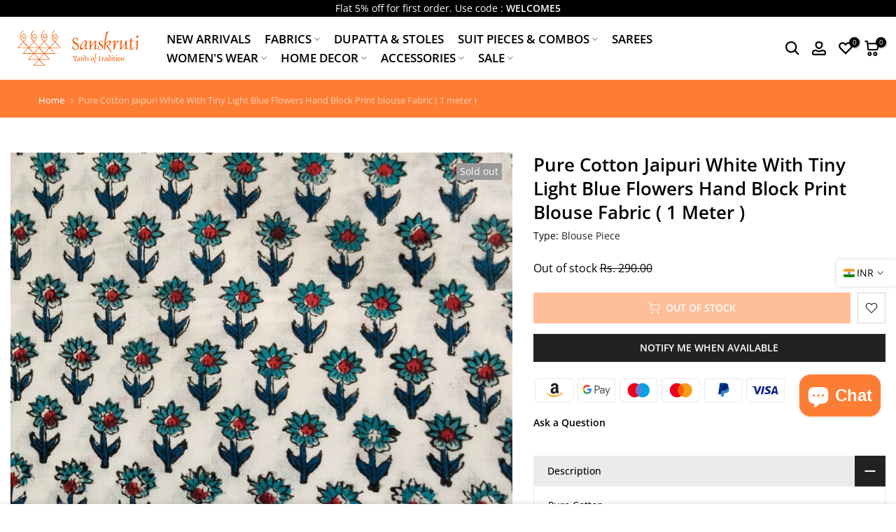

--- FILE ---
content_type: text/html; charset=utf-8
request_url: https://www.sanskrutistore.com/?section_id=search-hidden
body_size: 2203
content:
<div id="shopify-section-search-hidden" class="shopify-section"><div class="t4s-drawer__header">
   <span class="is--login" aria-hidden="false">Search Our Site</span>
   <button class="t4s-drawer__close" data-drawer-close aria-label="Close Search"><svg class="t4s-iconsvg-close" role="presentation" viewBox="0 0 16 14"><path d="M15 0L1 14m14 0L1 0" stroke="currentColor" fill="none" fill-rule="evenodd"></path></svg></button>
</div>
<form data-frm-search action="/search" method="get" class="t4s-mini-search__frm t4s-pr" role="search">
   <input type="hidden" name="type" value="product">
   <input type="hidden" name="options[unavailable_products]" value="last">
   <input type="hidden" name="options[prefix]" value="last"><div data-cat-search class="t4s-mini-search__cat">
         <select data-name="product_type">
           <option value="*">All Categories</option><option value="Apparel & Accessories">Apparel & Accessories</option><option value="Applique">Applique</option><option value="Bag">Bag</option><option value="Bed Sheets">Bed Sheets</option><option value="bedsheet">bedsheet</option><option value="Blouse">Blouse</option><option value="Blouse Piece">Blouse Piece</option><option value="bouse">bouse</option><option value="Button">Button</option><option value="clothing">clothing</option><option value="cmobs">cmobs</option><option value="COM">COM</option><option value="Combo">Combo</option><option value="Combo Vendor">Combo Vendor</option><option value="combos">combos</option><option value="cushions">cushions</option><option value="cut">cut</option><option value="cut piece">cut piece</option><option value="Cut Pieces">Cut Pieces</option><option value="cut-piece">cut-piece</option><option value="cutpeice">cutpeice</option><option value="CutPiece">CutPiece</option><option value="CUTPIECES">CUTPIECES</option><option value="Decor">Decor</option><option value="DUP">DUP</option><option value="Dupatta">Dupatta</option><option value="Duppata">Duppata</option><option value="embellishments">embellishments</option><option value="Fab">Fab</option><option value="Fabric">Fabric</option><option value="Fabric132.">Fabric132.</option><option value="Fabrics">Fabrics</option><option value="Handbags">Handbags</option><option value="Handmade notebook">Handmade notebook</option><option value="Jewelley">Jewelley</option><option value="KEYCHAIN">KEYCHAIN</option><option value="kurta">kurta</option><option value="Kurti">Kurti</option><option value="Mask">Mask</option><option value="other">other</option><option value="others">others</option><option value="PRE -CUT">PRE -CUT</option><option value="pre cut">pre cut</option><option value="pre-cut">pre-cut</option><option value="pre-designed">pre-designed</option><option value="precut">precut</option><option value="Razayi">Razayi</option><option value="saree">saree</option><option value="Scrunchies">Scrunchies</option><option value="Scrunchy">Scrunchy</option><option value="stationary">stationary</option><option value="Stationery">Stationery</option><option value="Tassel">Tassel</option><option value="TOWEL">TOWEL</option><option value="Unstitched">Unstitched</option><option value="Wallet Chains">Wallet Chains</option><option value="wallets">wallets</option></select>
     </div><div class="t4s-mini-search__btns t4s-pr t4s-oh">
      <input data-input-search class="t4s-mini-search__input" autocomplete="off" type="text" name="q" placeholder="Search">
      <button data-submit-search class="t4s-mini-search__submit t4s-btn-loading__svg" type="submit">
         <svg class="t4s-btn-op0" viewBox="0 0 18 19" width="16"><path fill-rule="evenodd" clip-rule="evenodd" d="M11.03 11.68A5.784 5.784 0 112.85 3.5a5.784 5.784 0 018.18 8.18zm.26 1.12a6.78 6.78 0 11.72-.7l5.4 5.4a.5.5 0 11-.71.7l-5.41-5.4z" fill="currentColor"></path></svg>
         <div class="t4s-loading__spinner t4s-dn">
            <svg width="16" height="16" aria-hidden="true" focusable="false" role="presentation" class="t4s-svg__spinner" viewBox="0 0 66 66" xmlns="http://www.w3.org/2000/svg"><circle class="t4s-path" fill="none" stroke-width="6" cx="33" cy="33" r="30"></circle></svg>
         </div>
      </button>
   </div><div data-listKey class="t4s-mini-search__keys">
         <span class="t4s-mini-search__label">Quick search:</span>
         <ul class="t4s-mini-search__listKey t4s-d-inline-block"><li class="t4s-d-inline-block"><a data-key='Ajrak Cotton Fabrics' href="/search?type=product&options%5Bunavailable_products%5D=last&options%5Bprefix%5D=last&q=Ajrak+Cotton+Fabrics">Ajrak Cotton Fabrics </a></li>
            </ul>
      </div></form><div data-title-search class="t4s-mini-search__title">Need some inspiration?</div><div class="t4s-drawer__content">
   <div class="t4s-drawer__main">
      <div data-t4s-scroll-me class="t4s-drawer__scroll t4s-current-scrollbar">

         <div data-skeleton-search class="t4s-skeleton_wrap t4s-dn"><div class="t4s-row t4s-space-item-inner">
               <div class="t4s-col-auto t4s-col-item t4s-widget_img_pr"><div class="t4s-skeleton_img"></div></div>
               <div class="t4s-col t4s-col-item t4s-widget_if_pr"><div class="t4s-skeleton_txt1"></div><div class="t4s-skeleton_txt2"></div></div>
            </div><div class="t4s-row t4s-space-item-inner">
               <div class="t4s-col-auto t4s-col-item t4s-widget_img_pr"><div class="t4s-skeleton_img"></div></div>
               <div class="t4s-col t4s-col-item t4s-widget_if_pr"><div class="t4s-skeleton_txt1"></div><div class="t4s-skeleton_txt2"></div></div>
            </div><div class="t4s-row t4s-space-item-inner">
               <div class="t4s-col-auto t4s-col-item t4s-widget_img_pr"><div class="t4s-skeleton_img"></div></div>
               <div class="t4s-col t4s-col-item t4s-widget_if_pr"><div class="t4s-skeleton_txt1"></div><div class="t4s-skeleton_txt2"></div></div>
            </div><div class="t4s-row t4s-space-item-inner">
               <div class="t4s-col-auto t4s-col-item t4s-widget_img_pr"><div class="t4s-skeleton_img"></div></div>
               <div class="t4s-col t4s-col-item t4s-widget_if_pr"><div class="t4s-skeleton_txt1"></div><div class="t4s-skeleton_txt2"></div></div>
            </div></div>
         <div data-results-search class="t4s-mini-search__content t4s_ratioadapt"><div class="t4s-row t4s-space-item-inner t4s-widget__pr">
	<div class="t4s-col-item t4s-col t4s-widget_img_pr"><a class="t4s-d-block t4s-pr t4s-oh t4s_ratio t4s-bg-11" href="/products/pre-cut-1-55-meterpure-cotton-jaipuri-dusky-pink-with-flower-jaal-hand-block-print-fabric" style="background: url(//www.sanskrutistore.com/cdn/shop/files/20251205_124942_082842c5-33a0-449c-a1a6-80b19e31b124.jpg?v=1769774514&width=1);--aspect-ratioapt: 1.0">
				<img class="lazyloadt4s" data-src="//www.sanskrutistore.com/cdn/shop/files/20251205_124942_082842c5-33a0-449c-a1a6-80b19e31b124.jpg?v=1769774514&width=1" data-widths="[100,200,400,600,700]" data-optimumx="2" data-sizes="auto" src="[data-uri]" width="2048" height="2048" alt="(PRE-CUT 1.55 METER)Pure Cotton Jaipuri Dusky Pink With Flower Jaal Hand Block Print Fabric">
			</a></div>
	<div class="t4s-col-item t4s-col t4s-widget_if_pr">
		<a href="/products/pre-cut-1-55-meterpure-cotton-jaipuri-dusky-pink-with-flower-jaal-hand-block-print-fabric" class="t4s-d-block t4s-widget__pr-title">(PRE-CUT 1.55 METER)Pure Cotton Jaipuri Dusky Pink With Flower Jaal Hand Block Print Fabric</a><div class="t4s-widget__pr-price"data-pr-price data-product-price>
  
    	<span class="price sale">
      
        
          
            <span class="money"><span class=money>Rs. 383.00</span></span>
          
      
      
        <span class="was_price">
          <span class="money"><span class=money>Rs. 426.00</span></span>
        </span>
      
    </span>
    
</div>

   
  </div>
</div>
 <div class="t4s-row t4s-space-item-inner t4s-widget__pr">
	<div class="t4s-col-item t4s-col t4s-widget_img_pr"><a class="t4s-d-block t4s-pr t4s-oh t4s_ratio t4s-bg-11" href="/products/vaani-mul-chanderi-purple-with-embroided-motifs-suit" style="background: url(//www.sanskrutistore.com/cdn/shop/files/20260122_122614.jpg?v=1769771408&width=1);--aspect-ratioapt: 1.0">
				<img class="lazyloadt4s" data-src="//www.sanskrutistore.com/cdn/shop/files/20260122_122614.jpg?v=1769771408&width=1" data-widths="[100,200,400,600,700]" data-optimumx="2" data-sizes="auto" src="[data-uri]" width="2048" height="2048" alt="VAANI -Mul Chanderi Purple With Embroided Motifs Suit">
			</a></div>
	<div class="t4s-col-item t4s-col t4s-widget_if_pr">
		<a href="/products/vaani-mul-chanderi-purple-with-embroided-motifs-suit" class="t4s-d-block t4s-widget__pr-title">VAANI -Mul Chanderi Purple With Embroided Motifs Suit</a><div class="t4s-widget__pr-price"data-pr-price data-product-price>
  
    	<span class="price ">
      
        
          
            <span class="money"><span class=money>Rs. 4,650.00</span></span>
          
      
      
    </span>
    
</div>

   
  </div>
</div>
 <div class="t4s-row t4s-space-item-inner t4s-widget__pr">
	<div class="t4s-col-item t4s-col t4s-widget_img_pr"><a class="t4s-d-block t4s-pr t4s-oh t4s_ratio t4s-bg-11" href="/products/pure-cotton-black-with-white-featuring-simple-motifs-hand-block-print-fabric" style="background: url(//www.sanskrutistore.com/cdn/shop/files/20260123_120516.jpg?v=1769771061&width=1);--aspect-ratioapt: 1.0">
				<img class="lazyloadt4s" data-src="//www.sanskrutistore.com/cdn/shop/files/20260123_120516.jpg?v=1769771061&width=1" data-widths="[100,200,400,600,700]" data-optimumx="2" data-sizes="auto" src="[data-uri]" width="2048" height="2048" alt="Pure Cotton Black With White featuring simple motifs Hand Block Print Fabric">
			</a></div>
	<div class="t4s-col-item t4s-col t4s-widget_if_pr">
		<a href="/products/pure-cotton-black-with-white-featuring-simple-motifs-hand-block-print-fabric" class="t4s-d-block t4s-widget__pr-title">Pure Cotton Black With White featuring simple motifs Hand Block Print Fabric</a><div class="t4s-widget__pr-price"data-pr-price data-product-price>
  
  		<span class="price "><span class=money>Rs. 265.00</span> / Meter</span>
  	
</div>

  
    <div class="avaialble_qty">Available : 20.0 meter(s)</div>  
 
  </div>
</div>
 <div class="t4s-row t4s-space-item-inner t4s-widget__pr">
	<div class="t4s-col-item t4s-col t4s-widget_img_pr"><a class="t4s-d-block t4s-pr t4s-oh t4s_ratio t4s-bg-11" href="/products/pure-cotton-black-with-white-motif-hand-block-print-fabric-1" style="background: url(//www.sanskrutistore.com/cdn/shop/files/20260123_120601.jpg?v=1769770960&width=1);--aspect-ratioapt: 1.0">
				<img class="lazyloadt4s" data-src="//www.sanskrutistore.com/cdn/shop/files/20260123_120601.jpg?v=1769770960&width=1" data-widths="[100,200,400,600,700]" data-optimumx="2" data-sizes="auto" src="[data-uri]" width="2048" height="2048" alt="Pure Cotton Black With White Motif Hand Block Print Fabric">
			</a></div>
	<div class="t4s-col-item t4s-col t4s-widget_if_pr">
		<a href="/products/pure-cotton-black-with-white-motif-hand-block-print-fabric-1" class="t4s-d-block t4s-widget__pr-title">Pure Cotton Black With White Motif Hand Block Print Fabric</a><div class="t4s-widget__pr-price"data-pr-price data-product-price>
  
  		<span class="price "><span class=money>Rs. 265.00</span> / Meter</span>
  	
</div>

  
    <div class="avaialble_qty">Available : 20.0 meter(s)</div>  
 
  </div>
</div>
 <div class="t4s-row t4s-space-item-inner t4s-widget__pr">
	<div class="t4s-col-item t4s-col t4s-widget_img_pr"><a class="t4s-d-block t4s-pr t4s-oh t4s_ratio t4s-bg-11" href="/products/anandi-pure-cotton-bandani-red-suit-piece-kota-dupatta" style="background: url(//www.sanskrutistore.com/cdn/shop/files/20260112_145550_0.jpg?v=1769770210&width=1);--aspect-ratioapt: 0.99951171875">
				<img class="lazyloadt4s" data-src="//www.sanskrutistore.com/cdn/shop/files/20260112_145550_0.jpg?v=1769770210&width=1" data-widths="[100,200,400,600,700]" data-optimumx="2" data-sizes="auto" src="[data-uri]" width="2047" height="2048" alt="ANANDI - Pure Cotton Bandani Red Suit Piece Kota Dupatta">
			</a></div>
	<div class="t4s-col-item t4s-col t4s-widget_if_pr">
		<a href="/products/anandi-pure-cotton-bandani-red-suit-piece-kota-dupatta" class="t4s-d-block t4s-widget__pr-title">ANANDI - Pure Cotton Bandani Red Suit Piece Kota Dupatta</a><div class="t4s-widget__pr-price"data-pr-price data-product-price>
  
    	<span class="price ">
      
        
          
            <span class="money"><span class=money>Rs. 2,200.00</span></span>
          
      
      
    </span>
    
</div>

   
  </div>
</div>
 </div>
      </div>
   </div><div data-viewAll-search class="t4s-drawer__bottom">
            <a href="/collections/new-arrivals" class="t4s-mini-search__viewAll t4s-d-block">View All <svg width="16" xmlns="http://www.w3.org/2000/svg" viewBox="0 0 32 32"><path d="M 18.71875 6.78125 L 17.28125 8.21875 L 24.0625 15 L 4 15 L 4 17 L 24.0625 17 L 17.28125 23.78125 L 18.71875 25.21875 L 27.21875 16.71875 L 27.90625 16 L 27.21875 15.28125 Z"/></svg></a>
         </div></div></div>

--- FILE ---
content_type: text/html; charset=utf-8
request_url: https://www.sanskrutistore.com/?section_id=mini_cart
body_size: 16284
content:
<div id="shopify-section-mini_cart" class="shopify-section"><link href="//www.sanskrutistore.com/cdn/shop/t/30/assets/button-style.css?v=14410007395220421991703853573" rel="stylesheet" type="text/css" media="all" />
<link href="//www.sanskrutistore.com/cdn/shop/t/30/assets/custom-effect.css?v=68323854132956845141703853574" rel="stylesheet" media="print" onload="this.media='all'"><svg class="t4s-d-none">
<symbol id="icon-cart-remove" viewBox="0 0 24 24" stroke="currentColor" fill="none" stroke-linecap="round" stroke-linejoin="round">
  <polyline points="3 6 5 6 21 6"></polyline><path d="M19 6v14a2 2 0 0 1-2 2H7a2 2 0 0 1-2-2V6m3 0V4a2 2 0 0 1 2-2h4a2 2 0 0 1 2 2v2"></path><line x1="10" y1="11" x2="10" y2="17"></line><line x1="14" y1="11" x2="14" y2="17"></line>
</symbol>
<symbol id="icon-cart-edit" viewBox="0 0 24 24" stroke="currentColor" fill="none" stroke-linecap="round" stroke-linejoin="round">
  <path d="M11 4H4a2 2 0 0 0-2 2v14a2 2 0 0 0 2 2h14a2 2 0 0 0 2-2v-7"></path><path d="M18.5 2.5a2.121 2.121 0 0 1 3 3L12 15l-4 1 1-4 9.5-9.5z"></path>
</symbol>
<symbol id="icon-cart-tag" viewBox="0 0 448 512">
  <path d="M48 32H197.5C214.5 32 230.7 38.74 242.7 50.75L418.7 226.7C443.7 251.7 443.7 292.3 418.7 317.3L285.3 450.7C260.3 475.7 219.7 475.7 194.7 450.7L18.75 274.7C6.743 262.7 0 246.5 0 229.5V80C0 53.49 21.49 32 48 32L48 32zM112 176C129.7 176 144 161.7 144 144C144 126.3 129.7 112 112 112C94.33 112 80 126.3 80 144C80 161.7 94.33 176 112 176z"/>
</symbol>
<symbol id="icon-cart-spinner" viewBox="0 0 66 66">
  <circle class="t4s-path" fill="none" stroke-width="6" cx="33" cy="33" r="30"></circle>
</symbol>
<symbol id="icon-cart-check" viewBox="0 0 448 512">
  <path d="M443.3 100.7C449.6 106.9 449.6 117.1 443.3 123.3L171.3 395.3C165.1 401.6 154.9 401.6 148.7 395.3L4.686 251.3C-1.562 245.1-1.562 234.9 4.686 228.7C10.93 222.4 21.06 222.4 27.31 228.7L160 361.4L420.7 100.7C426.9 94.44 437.1 94.44 443.3 100.7H443.3z"/>
</symbol>
<symbol id="icon-cart-selected" viewBox="0 0 24 24">
<path d="M9 20l-7-7 3-3 4 4L19 4l3 3z"></path>
</symbol>
</svg><div class="t4s-drawer__header"><span>Shopping cart</span><button class="t4s-drawer__close" data-drawer-close aria-label="Close Cart"><svg class="t4s-iconsvg-close" role="presentation" viewBox="0 0 16 14"><path d="M15 0L1 14m14 0L1 0" stroke="currentColor" fill="none" fill-rule="evenodd"></path></svg></button></div><form action="/cart" method="post" novalidate class="t4s-drawer__wrap">
      <input type="hidden" data-cart-attr-rm name="attributes[collection_items_per_row]" value=""><input type="hidden" data-cart-discount name="discount" value=""><div class="t4s-drawer__main">
      <div data-t4s-scroll-me class="t4s-drawer__scroll t4s-current-scrollbar">
         <div class="t4s-cookie-message t4s-dn">Enable cookies to use the shopping cart</div><div data-cart-items class="t4s-mini_cart__items t4s_ratioadapt t4s-product"><style>
                  #t4s-mini_cart .t4s-drawer__bottom {
                      opacity: 0;
                      -webkit-transform: translateY(45px);
                      transform: translateY(45px);
                      -webkit-transition: opacity .25s cubic-bezier(.25,.46,.45,.94),-webkit-transform .25s cubic-bezier(.25,.46,.45,.94);
                      transition: opacity .25s cubic-bezier(.25,.46,.45,.94),transform .25s cubic-bezier(.25,.46,.45,.94),-webkit-transform .25s cubic-bezier(.25,.46,.45,.94);
                   }
               </style> 
               <div class="t4s-mini_cart__emty">
                  <svg id="icon-cart-emty" widht="50" height="50" xmlns="http://www.w3.org/2000/svg" viewBox="0 0 576 512"><path d="M263.4 103.4C269.7 97.18 279.8 97.18 286.1 103.4L320 137.4L353.9 103.4C360.2 97.18 370.3 97.18 376.6 103.4C382.8 109.7 382.8 119.8 376.6 126.1L342.6 160L376.6 193.9C382.8 200.2 382.8 210.3 376.6 216.6C370.3 222.8 360.2 222.8 353.9 216.6L320 182.6L286.1 216.6C279.8 222.8 269.7 222.8 263.4 216.6C257.2 210.3 257.2 200.2 263.4 193.9L297.4 160L263.4 126.1C257.2 119.8 257.2 109.7 263.4 103.4zM80 0C87.47 0 93.95 5.17 95.6 12.45L100 32H541.8C562.1 32 578.3 52.25 572.6 72.66L518.6 264.7C514.7 278.5 502.1 288 487.8 288H158.2L172.8 352H496C504.8 352 512 359.2 512 368C512 376.8 504.8 384 496 384H160C152.5 384 146.1 378.8 144.4 371.5L67.23 32H16C7.164 32 0 24.84 0 16C0 7.164 7.164 0 16 0H80zM107.3 64L150.1 256H487.8L541.8 64H107.3zM128 456C128 425.1 153.1 400 184 400C214.9 400 240 425.1 240 456C240 486.9 214.9 512 184 512C153.1 512 128 486.9 128 456zM184 480C197.3 480 208 469.3 208 456C208 442.7 197.3 432 184 432C170.7 432 160 442.7 160 456C160 469.3 170.7 480 184 480zM512 456C512 486.9 486.9 512 456 512C425.1 512 400 486.9 400 456C400 425.1 425.1 400 456 400C486.9 400 512 425.1 512 456zM456 432C442.7 432 432 442.7 432 456C432 469.3 442.7 480 456 480C469.3 480 480 469.3 480 456C480 442.7 469.3 432 456 432z"/></svg>
                  <p>Your cart is empty.</p><p class="t4s-return-to-shop"><a data-loading-bar class="t4s-btn-cart__emty t4s-btn t4s-btn-base t4s-btn-style-default t4s-btn-color-primary t4s-btn-effect-fade t4s-justify-content-center t4s-truncate" href="/collections/new-arrivals">Return To Shop<svg class="t4s-btn-icon"><use xlink:href="#t4s-icon-btn"></use></svg></a></p></div></div><div data-cart-tools class="t4s-when-cart-emty t4s-mini_cart__tool t4s-mini_cart__tool_button"><div data-cart-tool_action data-id="note" class="mini_cart_tool_btn is--note is--addNote t4s-pr t4s-truncate ">Add Order Note</div>
        <div data-cart-tool_action data-id="note" class="mini_cart_tool_btn is--note is--editNote t4s-pr t4s-truncate t4s-d-none">Edit Order Note</div><div data-cart-tool_action data-id="rates" class="mini_cart_tool_btn is--rates t4s-pr t4s-truncate">Estimate</div><div data-cart-tool_action data-id="discount" class="mini_cart_tool_btn is--discount t4s-pr t4s-truncate">Add A Coupon</div></div><div class="t4s-when-cart-emty" data-cart-upsell-options='{ "baseurl":"/recommendations/products", "limit":5, "product_id":19041994, "section_id": "mini_cart_upsell" }'></div></div>
      </div>
      <div class="t4s-drawer__bottom">
         <div data-cart-discounts></div><div class="t4s-cart-total t4s-row t4s-gx-5 t4s-gy-0 t4s-align-items-center t4s-justify-content-between" >
                     <div class="t4s-col-auto"><strong>Subtotal:</strong></div>
                     <div data-cart-prices class="t4s-col-auto t4s-text-right"><div class="t4s-cart__totalPrice"><span class=money>Rs. 0.00</span></div>
                     </div>
                  </div><p class="t4s-cart__tax" >Tax included and shipping calculated at checkout
</p><a  href="/cart" data-loading-bar class="t4s-btn__cart t4s-btn t4s-btn-base t4s-btn-style-default t4s-btn-color-custom2 t4s-btn-effect-default t4s-w-100 t4s-justify-content-center t4s-truncate">View cart </a><p class="t4s-db" data-currency-jsnotify>All charges are billed in INR. While the content of your cart is currently displayed in <span class="selected-currency"></span>, the checkout will use INR at the most current exchange rate.</p><button  type="submit" data-loading-bar data-confirm="ck_lumise" name="checkout" class="t4s-btn__checkout t4s-btn t4s-btn-base t4s-btn-style-default t4s-btn-color-primary t4s-btn-effect-default t4s-w-100 t4s-justify-content-center t4s-truncate">Check Out </button></div>
   </form><div class="t4s-mini_cart-tool__content is--note t4s-pe-none">             
      <label for="CartSpecialInstructions" class="t4s-d-block"><span class="t4s-txt_add_note ">Add Order Note</span><span class="t4s-txt_edit_note t4s-d-none">Edit Order Note</span></label>
      <textarea name="note" data-opend-focus id="CartSpecialInstructions" placeholder="How can we help you?"></textarea>
      <p><button type="button" data-cart-tool_close class="t4s-mini_cart-tool__primary">Save</button></p>
      <p><button type="button" data-cart-tool_close class="t4s-mini_cart-tool__back">Cancel</button></p>
   </div><div class="t4s-mini_cart-tool__content is--rates t4s-pe-none">
      <div class="t4s-mini_cart-tool__wrap" data-estimate-shipping-wrap data-id="mini_cart">
        <span class="t4s-mini_cart-tool__text">Estimate shipping</span>
          <div class="t4s-field">
            <label for="ShippingCountry_mini_cart">Country</label>
            <select id="ShippingCountry_mini_cart" name="country" data-default="India"><option value="India" data-provinces="[[&quot;Andaman and Nicobar Islands&quot;,&quot;Andaman and Nicobar Islands&quot;],[&quot;Andhra Pradesh&quot;,&quot;Andhra Pradesh&quot;],[&quot;Arunachal Pradesh&quot;,&quot;Arunachal Pradesh&quot;],[&quot;Assam&quot;,&quot;Assam&quot;],[&quot;Bihar&quot;,&quot;Bihar&quot;],[&quot;Chandigarh&quot;,&quot;Chandigarh&quot;],[&quot;Chhattisgarh&quot;,&quot;Chhattisgarh&quot;],[&quot;Dadra and Nagar Haveli&quot;,&quot;Dadra and Nagar Haveli&quot;],[&quot;Daman and Diu&quot;,&quot;Daman and Diu&quot;],[&quot;Delhi&quot;,&quot;Delhi&quot;],[&quot;Goa&quot;,&quot;Goa&quot;],[&quot;Gujarat&quot;,&quot;Gujarat&quot;],[&quot;Haryana&quot;,&quot;Haryana&quot;],[&quot;Himachal Pradesh&quot;,&quot;Himachal Pradesh&quot;],[&quot;Jammu and Kashmir&quot;,&quot;Jammu and Kashmir&quot;],[&quot;Jharkhand&quot;,&quot;Jharkhand&quot;],[&quot;Karnataka&quot;,&quot;Karnataka&quot;],[&quot;Kerala&quot;,&quot;Kerala&quot;],[&quot;Ladakh&quot;,&quot;Ladakh&quot;],[&quot;Lakshadweep&quot;,&quot;Lakshadweep&quot;],[&quot;Madhya Pradesh&quot;,&quot;Madhya Pradesh&quot;],[&quot;Maharashtra&quot;,&quot;Maharashtra&quot;],[&quot;Manipur&quot;,&quot;Manipur&quot;],[&quot;Meghalaya&quot;,&quot;Meghalaya&quot;],[&quot;Mizoram&quot;,&quot;Mizoram&quot;],[&quot;Nagaland&quot;,&quot;Nagaland&quot;],[&quot;Odisha&quot;,&quot;Odisha&quot;],[&quot;Puducherry&quot;,&quot;Puducherry&quot;],[&quot;Punjab&quot;,&quot;Punjab&quot;],[&quot;Rajasthan&quot;,&quot;Rajasthan&quot;],[&quot;Sikkim&quot;,&quot;Sikkim&quot;],[&quot;Tamil Nadu&quot;,&quot;Tamil Nadu&quot;],[&quot;Telangana&quot;,&quot;Telangana&quot;],[&quot;Tripura&quot;,&quot;Tripura&quot;],[&quot;Uttar Pradesh&quot;,&quot;Uttar Pradesh&quot;],[&quot;Uttarakhand&quot;,&quot;Uttarakhand&quot;],[&quot;West Bengal&quot;,&quot;West Bengal&quot;]]">India</option>
<option value="United States" data-provinces="[[&quot;Alabama&quot;,&quot;Alabama&quot;],[&quot;Alaska&quot;,&quot;Alaska&quot;],[&quot;American Samoa&quot;,&quot;American Samoa&quot;],[&quot;Arizona&quot;,&quot;Arizona&quot;],[&quot;Arkansas&quot;,&quot;Arkansas&quot;],[&quot;Armed Forces Americas&quot;,&quot;Armed Forces Americas&quot;],[&quot;Armed Forces Europe&quot;,&quot;Armed Forces Europe&quot;],[&quot;Armed Forces Pacific&quot;,&quot;Armed Forces Pacific&quot;],[&quot;California&quot;,&quot;California&quot;],[&quot;Colorado&quot;,&quot;Colorado&quot;],[&quot;Connecticut&quot;,&quot;Connecticut&quot;],[&quot;Delaware&quot;,&quot;Delaware&quot;],[&quot;District of Columbia&quot;,&quot;Washington DC&quot;],[&quot;Federated States of Micronesia&quot;,&quot;Micronesia&quot;],[&quot;Florida&quot;,&quot;Florida&quot;],[&quot;Georgia&quot;,&quot;Georgia&quot;],[&quot;Guam&quot;,&quot;Guam&quot;],[&quot;Hawaii&quot;,&quot;Hawaii&quot;],[&quot;Idaho&quot;,&quot;Idaho&quot;],[&quot;Illinois&quot;,&quot;Illinois&quot;],[&quot;Indiana&quot;,&quot;Indiana&quot;],[&quot;Iowa&quot;,&quot;Iowa&quot;],[&quot;Kansas&quot;,&quot;Kansas&quot;],[&quot;Kentucky&quot;,&quot;Kentucky&quot;],[&quot;Louisiana&quot;,&quot;Louisiana&quot;],[&quot;Maine&quot;,&quot;Maine&quot;],[&quot;Marshall Islands&quot;,&quot;Marshall Islands&quot;],[&quot;Maryland&quot;,&quot;Maryland&quot;],[&quot;Massachusetts&quot;,&quot;Massachusetts&quot;],[&quot;Michigan&quot;,&quot;Michigan&quot;],[&quot;Minnesota&quot;,&quot;Minnesota&quot;],[&quot;Mississippi&quot;,&quot;Mississippi&quot;],[&quot;Missouri&quot;,&quot;Missouri&quot;],[&quot;Montana&quot;,&quot;Montana&quot;],[&quot;Nebraska&quot;,&quot;Nebraska&quot;],[&quot;Nevada&quot;,&quot;Nevada&quot;],[&quot;New Hampshire&quot;,&quot;New Hampshire&quot;],[&quot;New Jersey&quot;,&quot;New Jersey&quot;],[&quot;New Mexico&quot;,&quot;New Mexico&quot;],[&quot;New York&quot;,&quot;New York&quot;],[&quot;North Carolina&quot;,&quot;North Carolina&quot;],[&quot;North Dakota&quot;,&quot;North Dakota&quot;],[&quot;Northern Mariana Islands&quot;,&quot;Northern Mariana Islands&quot;],[&quot;Ohio&quot;,&quot;Ohio&quot;],[&quot;Oklahoma&quot;,&quot;Oklahoma&quot;],[&quot;Oregon&quot;,&quot;Oregon&quot;],[&quot;Palau&quot;,&quot;Palau&quot;],[&quot;Pennsylvania&quot;,&quot;Pennsylvania&quot;],[&quot;Puerto Rico&quot;,&quot;Puerto Rico&quot;],[&quot;Rhode Island&quot;,&quot;Rhode Island&quot;],[&quot;South Carolina&quot;,&quot;South Carolina&quot;],[&quot;South Dakota&quot;,&quot;South Dakota&quot;],[&quot;Tennessee&quot;,&quot;Tennessee&quot;],[&quot;Texas&quot;,&quot;Texas&quot;],[&quot;Utah&quot;,&quot;Utah&quot;],[&quot;Vermont&quot;,&quot;Vermont&quot;],[&quot;Virgin Islands&quot;,&quot;U.S. Virgin Islands&quot;],[&quot;Virginia&quot;,&quot;Virginia&quot;],[&quot;Washington&quot;,&quot;Washington&quot;],[&quot;West Virginia&quot;,&quot;West Virginia&quot;],[&quot;Wisconsin&quot;,&quot;Wisconsin&quot;],[&quot;Wyoming&quot;,&quot;Wyoming&quot;]]">United States</option>
<option value="Australia" data-provinces="[[&quot;Australian Capital Territory&quot;,&quot;Australian Capital Territory&quot;],[&quot;New South Wales&quot;,&quot;New South Wales&quot;],[&quot;Northern Territory&quot;,&quot;Northern Territory&quot;],[&quot;Queensland&quot;,&quot;Queensland&quot;],[&quot;South Australia&quot;,&quot;South Australia&quot;],[&quot;Tasmania&quot;,&quot;Tasmania&quot;],[&quot;Victoria&quot;,&quot;Victoria&quot;],[&quot;Western Australia&quot;,&quot;Western Australia&quot;]]">Australia</option>
<option value="United Kingdom" data-provinces="[[&quot;British Forces&quot;,&quot;British Forces&quot;],[&quot;England&quot;,&quot;England&quot;],[&quot;Northern Ireland&quot;,&quot;Northern Ireland&quot;],[&quot;Scotland&quot;,&quot;Scotland&quot;],[&quot;Wales&quot;,&quot;Wales&quot;]]">United Kingdom</option>
<option value="---" data-provinces="[]">---</option>
<option value="Afghanistan" data-provinces="[]">Afghanistan</option>
<option value="Aland Islands" data-provinces="[]">Åland Islands</option>
<option value="Albania" data-provinces="[]">Albania</option>
<option value="Algeria" data-provinces="[]">Algeria</option>
<option value="Andorra" data-provinces="[]">Andorra</option>
<option value="Angola" data-provinces="[]">Angola</option>
<option value="Anguilla" data-provinces="[]">Anguilla</option>
<option value="Antigua And Barbuda" data-provinces="[]">Antigua & Barbuda</option>
<option value="Argentina" data-provinces="[[&quot;Buenos Aires&quot;,&quot;Buenos Aires Province&quot;],[&quot;Catamarca&quot;,&quot;Catamarca&quot;],[&quot;Chaco&quot;,&quot;Chaco&quot;],[&quot;Chubut&quot;,&quot;Chubut&quot;],[&quot;Ciudad Autónoma de Buenos Aires&quot;,&quot;Buenos Aires (Autonomous City)&quot;],[&quot;Corrientes&quot;,&quot;Corrientes&quot;],[&quot;Córdoba&quot;,&quot;Córdoba&quot;],[&quot;Entre Ríos&quot;,&quot;Entre Ríos&quot;],[&quot;Formosa&quot;,&quot;Formosa&quot;],[&quot;Jujuy&quot;,&quot;Jujuy&quot;],[&quot;La Pampa&quot;,&quot;La Pampa&quot;],[&quot;La Rioja&quot;,&quot;La Rioja&quot;],[&quot;Mendoza&quot;,&quot;Mendoza&quot;],[&quot;Misiones&quot;,&quot;Misiones&quot;],[&quot;Neuquén&quot;,&quot;Neuquén&quot;],[&quot;Río Negro&quot;,&quot;Río Negro&quot;],[&quot;Salta&quot;,&quot;Salta&quot;],[&quot;San Juan&quot;,&quot;San Juan&quot;],[&quot;San Luis&quot;,&quot;San Luis&quot;],[&quot;Santa Cruz&quot;,&quot;Santa Cruz&quot;],[&quot;Santa Fe&quot;,&quot;Santa Fe&quot;],[&quot;Santiago Del Estero&quot;,&quot;Santiago del Estero&quot;],[&quot;Tierra Del Fuego&quot;,&quot;Tierra del Fuego&quot;],[&quot;Tucumán&quot;,&quot;Tucumán&quot;]]">Argentina</option>
<option value="Armenia" data-provinces="[]">Armenia</option>
<option value="Aruba" data-provinces="[]">Aruba</option>
<option value="Ascension Island" data-provinces="[]">Ascension Island</option>
<option value="Australia" data-provinces="[[&quot;Australian Capital Territory&quot;,&quot;Australian Capital Territory&quot;],[&quot;New South Wales&quot;,&quot;New South Wales&quot;],[&quot;Northern Territory&quot;,&quot;Northern Territory&quot;],[&quot;Queensland&quot;,&quot;Queensland&quot;],[&quot;South Australia&quot;,&quot;South Australia&quot;],[&quot;Tasmania&quot;,&quot;Tasmania&quot;],[&quot;Victoria&quot;,&quot;Victoria&quot;],[&quot;Western Australia&quot;,&quot;Western Australia&quot;]]">Australia</option>
<option value="Austria" data-provinces="[]">Austria</option>
<option value="Azerbaijan" data-provinces="[]">Azerbaijan</option>
<option value="Bahamas" data-provinces="[]">Bahamas</option>
<option value="Bahrain" data-provinces="[]">Bahrain</option>
<option value="Bangladesh" data-provinces="[]">Bangladesh</option>
<option value="Barbados" data-provinces="[]">Barbados</option>
<option value="Belarus" data-provinces="[]">Belarus</option>
<option value="Belgium" data-provinces="[]">Belgium</option>
<option value="Belize" data-provinces="[]">Belize</option>
<option value="Benin" data-provinces="[]">Benin</option>
<option value="Bermuda" data-provinces="[]">Bermuda</option>
<option value="Bhutan" data-provinces="[]">Bhutan</option>
<option value="Bolivia" data-provinces="[]">Bolivia</option>
<option value="Bosnia And Herzegovina" data-provinces="[]">Bosnia & Herzegovina</option>
<option value="Botswana" data-provinces="[]">Botswana</option>
<option value="Brazil" data-provinces="[[&quot;Acre&quot;,&quot;Acre&quot;],[&quot;Alagoas&quot;,&quot;Alagoas&quot;],[&quot;Amapá&quot;,&quot;Amapá&quot;],[&quot;Amazonas&quot;,&quot;Amazonas&quot;],[&quot;Bahia&quot;,&quot;Bahia&quot;],[&quot;Ceará&quot;,&quot;Ceará&quot;],[&quot;Distrito Federal&quot;,&quot;Federal District&quot;],[&quot;Espírito Santo&quot;,&quot;Espírito Santo&quot;],[&quot;Goiás&quot;,&quot;Goiás&quot;],[&quot;Maranhão&quot;,&quot;Maranhão&quot;],[&quot;Mato Grosso&quot;,&quot;Mato Grosso&quot;],[&quot;Mato Grosso do Sul&quot;,&quot;Mato Grosso do Sul&quot;],[&quot;Minas Gerais&quot;,&quot;Minas Gerais&quot;],[&quot;Paraná&quot;,&quot;Paraná&quot;],[&quot;Paraíba&quot;,&quot;Paraíba&quot;],[&quot;Pará&quot;,&quot;Pará&quot;],[&quot;Pernambuco&quot;,&quot;Pernambuco&quot;],[&quot;Piauí&quot;,&quot;Piauí&quot;],[&quot;Rio Grande do Norte&quot;,&quot;Rio Grande do Norte&quot;],[&quot;Rio Grande do Sul&quot;,&quot;Rio Grande do Sul&quot;],[&quot;Rio de Janeiro&quot;,&quot;Rio de Janeiro&quot;],[&quot;Rondônia&quot;,&quot;Rondônia&quot;],[&quot;Roraima&quot;,&quot;Roraima&quot;],[&quot;Santa Catarina&quot;,&quot;Santa Catarina&quot;],[&quot;Sergipe&quot;,&quot;Sergipe&quot;],[&quot;São Paulo&quot;,&quot;São Paulo&quot;],[&quot;Tocantins&quot;,&quot;Tocantins&quot;]]">Brazil</option>
<option value="British Indian Ocean Territory" data-provinces="[]">British Indian Ocean Territory</option>
<option value="Virgin Islands, British" data-provinces="[]">British Virgin Islands</option>
<option value="Brunei" data-provinces="[]">Brunei</option>
<option value="Bulgaria" data-provinces="[]">Bulgaria</option>
<option value="Burkina Faso" data-provinces="[]">Burkina Faso</option>
<option value="Burundi" data-provinces="[]">Burundi</option>
<option value="Cambodia" data-provinces="[]">Cambodia</option>
<option value="Republic of Cameroon" data-provinces="[]">Cameroon</option>
<option value="Canada" data-provinces="[[&quot;Alberta&quot;,&quot;Alberta&quot;],[&quot;British Columbia&quot;,&quot;British Columbia&quot;],[&quot;Manitoba&quot;,&quot;Manitoba&quot;],[&quot;New Brunswick&quot;,&quot;New Brunswick&quot;],[&quot;Newfoundland and Labrador&quot;,&quot;Newfoundland and Labrador&quot;],[&quot;Northwest Territories&quot;,&quot;Northwest Territories&quot;],[&quot;Nova Scotia&quot;,&quot;Nova Scotia&quot;],[&quot;Nunavut&quot;,&quot;Nunavut&quot;],[&quot;Ontario&quot;,&quot;Ontario&quot;],[&quot;Prince Edward Island&quot;,&quot;Prince Edward Island&quot;],[&quot;Quebec&quot;,&quot;Quebec&quot;],[&quot;Saskatchewan&quot;,&quot;Saskatchewan&quot;],[&quot;Yukon&quot;,&quot;Yukon&quot;]]">Canada</option>
<option value="Cape Verde" data-provinces="[]">Cape Verde</option>
<option value="Caribbean Netherlands" data-provinces="[]">Caribbean Netherlands</option>
<option value="Cayman Islands" data-provinces="[]">Cayman Islands</option>
<option value="Central African Republic" data-provinces="[]">Central African Republic</option>
<option value="Chad" data-provinces="[]">Chad</option>
<option value="Chile" data-provinces="[[&quot;Antofagasta&quot;,&quot;Antofagasta&quot;],[&quot;Araucanía&quot;,&quot;Araucanía&quot;],[&quot;Arica and Parinacota&quot;,&quot;Arica y Parinacota&quot;],[&quot;Atacama&quot;,&quot;Atacama&quot;],[&quot;Aysén&quot;,&quot;Aysén&quot;],[&quot;Biobío&quot;,&quot;Bío Bío&quot;],[&quot;Coquimbo&quot;,&quot;Coquimbo&quot;],[&quot;Los Lagos&quot;,&quot;Los Lagos&quot;],[&quot;Los Ríos&quot;,&quot;Los Ríos&quot;],[&quot;Magallanes&quot;,&quot;Magallanes Region&quot;],[&quot;Maule&quot;,&quot;Maule&quot;],[&quot;O&#39;Higgins&quot;,&quot;Libertador General Bernardo O’Higgins&quot;],[&quot;Santiago&quot;,&quot;Santiago Metropolitan&quot;],[&quot;Tarapacá&quot;,&quot;Tarapacá&quot;],[&quot;Valparaíso&quot;,&quot;Valparaíso&quot;],[&quot;Ñuble&quot;,&quot;Ñuble&quot;]]">Chile</option>
<option value="China" data-provinces="[[&quot;Anhui&quot;,&quot;Anhui&quot;],[&quot;Beijing&quot;,&quot;Beijing&quot;],[&quot;Chongqing&quot;,&quot;Chongqing&quot;],[&quot;Fujian&quot;,&quot;Fujian&quot;],[&quot;Gansu&quot;,&quot;Gansu&quot;],[&quot;Guangdong&quot;,&quot;Guangdong&quot;],[&quot;Guangxi&quot;,&quot;Guangxi&quot;],[&quot;Guizhou&quot;,&quot;Guizhou&quot;],[&quot;Hainan&quot;,&quot;Hainan&quot;],[&quot;Hebei&quot;,&quot;Hebei&quot;],[&quot;Heilongjiang&quot;,&quot;Heilongjiang&quot;],[&quot;Henan&quot;,&quot;Henan&quot;],[&quot;Hubei&quot;,&quot;Hubei&quot;],[&quot;Hunan&quot;,&quot;Hunan&quot;],[&quot;Inner Mongolia&quot;,&quot;Inner Mongolia&quot;],[&quot;Jiangsu&quot;,&quot;Jiangsu&quot;],[&quot;Jiangxi&quot;,&quot;Jiangxi&quot;],[&quot;Jilin&quot;,&quot;Jilin&quot;],[&quot;Liaoning&quot;,&quot;Liaoning&quot;],[&quot;Ningxia&quot;,&quot;Ningxia&quot;],[&quot;Qinghai&quot;,&quot;Qinghai&quot;],[&quot;Shaanxi&quot;,&quot;Shaanxi&quot;],[&quot;Shandong&quot;,&quot;Shandong&quot;],[&quot;Shanghai&quot;,&quot;Shanghai&quot;],[&quot;Shanxi&quot;,&quot;Shanxi&quot;],[&quot;Sichuan&quot;,&quot;Sichuan&quot;],[&quot;Tianjin&quot;,&quot;Tianjin&quot;],[&quot;Xinjiang&quot;,&quot;Xinjiang&quot;],[&quot;Xizang&quot;,&quot;Tibet&quot;],[&quot;Yunnan&quot;,&quot;Yunnan&quot;],[&quot;Zhejiang&quot;,&quot;Zhejiang&quot;]]">China</option>
<option value="Christmas Island" data-provinces="[]">Christmas Island</option>
<option value="Cocos (Keeling) Islands" data-provinces="[]">Cocos (Keeling) Islands</option>
<option value="Colombia" data-provinces="[[&quot;Amazonas&quot;,&quot;Amazonas&quot;],[&quot;Antioquia&quot;,&quot;Antioquia&quot;],[&quot;Arauca&quot;,&quot;Arauca&quot;],[&quot;Atlántico&quot;,&quot;Atlántico&quot;],[&quot;Bogotá, D.C.&quot;,&quot;Capital District&quot;],[&quot;Bolívar&quot;,&quot;Bolívar&quot;],[&quot;Boyacá&quot;,&quot;Boyacá&quot;],[&quot;Caldas&quot;,&quot;Caldas&quot;],[&quot;Caquetá&quot;,&quot;Caquetá&quot;],[&quot;Casanare&quot;,&quot;Casanare&quot;],[&quot;Cauca&quot;,&quot;Cauca&quot;],[&quot;Cesar&quot;,&quot;Cesar&quot;],[&quot;Chocó&quot;,&quot;Chocó&quot;],[&quot;Cundinamarca&quot;,&quot;Cundinamarca&quot;],[&quot;Córdoba&quot;,&quot;Córdoba&quot;],[&quot;Guainía&quot;,&quot;Guainía&quot;],[&quot;Guaviare&quot;,&quot;Guaviare&quot;],[&quot;Huila&quot;,&quot;Huila&quot;],[&quot;La Guajira&quot;,&quot;La Guajira&quot;],[&quot;Magdalena&quot;,&quot;Magdalena&quot;],[&quot;Meta&quot;,&quot;Meta&quot;],[&quot;Nariño&quot;,&quot;Nariño&quot;],[&quot;Norte de Santander&quot;,&quot;Norte de Santander&quot;],[&quot;Putumayo&quot;,&quot;Putumayo&quot;],[&quot;Quindío&quot;,&quot;Quindío&quot;],[&quot;Risaralda&quot;,&quot;Risaralda&quot;],[&quot;San Andrés, Providencia y Santa Catalina&quot;,&quot;San Andrés \u0026 Providencia&quot;],[&quot;Santander&quot;,&quot;Santander&quot;],[&quot;Sucre&quot;,&quot;Sucre&quot;],[&quot;Tolima&quot;,&quot;Tolima&quot;],[&quot;Valle del Cauca&quot;,&quot;Valle del Cauca&quot;],[&quot;Vaupés&quot;,&quot;Vaupés&quot;],[&quot;Vichada&quot;,&quot;Vichada&quot;]]">Colombia</option>
<option value="Comoros" data-provinces="[]">Comoros</option>
<option value="Congo" data-provinces="[]">Congo - Brazzaville</option>
<option value="Congo, The Democratic Republic Of The" data-provinces="[]">Congo - Kinshasa</option>
<option value="Cook Islands" data-provinces="[]">Cook Islands</option>
<option value="Costa Rica" data-provinces="[[&quot;Alajuela&quot;,&quot;Alajuela&quot;],[&quot;Cartago&quot;,&quot;Cartago&quot;],[&quot;Guanacaste&quot;,&quot;Guanacaste&quot;],[&quot;Heredia&quot;,&quot;Heredia&quot;],[&quot;Limón&quot;,&quot;Limón&quot;],[&quot;Puntarenas&quot;,&quot;Puntarenas&quot;],[&quot;San José&quot;,&quot;San José&quot;]]">Costa Rica</option>
<option value="Croatia" data-provinces="[]">Croatia</option>
<option value="Curaçao" data-provinces="[]">Curaçao</option>
<option value="Cyprus" data-provinces="[]">Cyprus</option>
<option value="Czech Republic" data-provinces="[]">Czechia</option>
<option value="Côte d'Ivoire" data-provinces="[]">Côte d’Ivoire</option>
<option value="Denmark" data-provinces="[]">Denmark</option>
<option value="Djibouti" data-provinces="[]">Djibouti</option>
<option value="Dominica" data-provinces="[]">Dominica</option>
<option value="Dominican Republic" data-provinces="[]">Dominican Republic</option>
<option value="Ecuador" data-provinces="[]">Ecuador</option>
<option value="Egypt" data-provinces="[[&quot;6th of October&quot;,&quot;6th of October&quot;],[&quot;Al Sharqia&quot;,&quot;Al Sharqia&quot;],[&quot;Alexandria&quot;,&quot;Alexandria&quot;],[&quot;Aswan&quot;,&quot;Aswan&quot;],[&quot;Asyut&quot;,&quot;Asyut&quot;],[&quot;Beheira&quot;,&quot;Beheira&quot;],[&quot;Beni Suef&quot;,&quot;Beni Suef&quot;],[&quot;Cairo&quot;,&quot;Cairo&quot;],[&quot;Dakahlia&quot;,&quot;Dakahlia&quot;],[&quot;Damietta&quot;,&quot;Damietta&quot;],[&quot;Faiyum&quot;,&quot;Faiyum&quot;],[&quot;Gharbia&quot;,&quot;Gharbia&quot;],[&quot;Giza&quot;,&quot;Giza&quot;],[&quot;Helwan&quot;,&quot;Helwan&quot;],[&quot;Ismailia&quot;,&quot;Ismailia&quot;],[&quot;Kafr el-Sheikh&quot;,&quot;Kafr el-Sheikh&quot;],[&quot;Luxor&quot;,&quot;Luxor&quot;],[&quot;Matrouh&quot;,&quot;Matrouh&quot;],[&quot;Minya&quot;,&quot;Minya&quot;],[&quot;Monufia&quot;,&quot;Monufia&quot;],[&quot;New Valley&quot;,&quot;New Valley&quot;],[&quot;North Sinai&quot;,&quot;North Sinai&quot;],[&quot;Port Said&quot;,&quot;Port Said&quot;],[&quot;Qalyubia&quot;,&quot;Qalyubia&quot;],[&quot;Qena&quot;,&quot;Qena&quot;],[&quot;Red Sea&quot;,&quot;Red Sea&quot;],[&quot;Sohag&quot;,&quot;Sohag&quot;],[&quot;South Sinai&quot;,&quot;South Sinai&quot;],[&quot;Suez&quot;,&quot;Suez&quot;]]">Egypt</option>
<option value="El Salvador" data-provinces="[[&quot;Ahuachapán&quot;,&quot;Ahuachapán&quot;],[&quot;Cabañas&quot;,&quot;Cabañas&quot;],[&quot;Chalatenango&quot;,&quot;Chalatenango&quot;],[&quot;Cuscatlán&quot;,&quot;Cuscatlán&quot;],[&quot;La Libertad&quot;,&quot;La Libertad&quot;],[&quot;La Paz&quot;,&quot;La Paz&quot;],[&quot;La Unión&quot;,&quot;La Unión&quot;],[&quot;Morazán&quot;,&quot;Morazán&quot;],[&quot;San Miguel&quot;,&quot;San Miguel&quot;],[&quot;San Salvador&quot;,&quot;San Salvador&quot;],[&quot;San Vicente&quot;,&quot;San Vicente&quot;],[&quot;Santa Ana&quot;,&quot;Santa Ana&quot;],[&quot;Sonsonate&quot;,&quot;Sonsonate&quot;],[&quot;Usulután&quot;,&quot;Usulután&quot;]]">El Salvador</option>
<option value="Equatorial Guinea" data-provinces="[]">Equatorial Guinea</option>
<option value="Eritrea" data-provinces="[]">Eritrea</option>
<option value="Estonia" data-provinces="[]">Estonia</option>
<option value="Eswatini" data-provinces="[]">Eswatini</option>
<option value="Ethiopia" data-provinces="[]">Ethiopia</option>
<option value="Falkland Islands (Malvinas)" data-provinces="[]">Falkland Islands</option>
<option value="Faroe Islands" data-provinces="[]">Faroe Islands</option>
<option value="Fiji" data-provinces="[]">Fiji</option>
<option value="Finland" data-provinces="[]">Finland</option>
<option value="France" data-provinces="[]">France</option>
<option value="French Guiana" data-provinces="[]">French Guiana</option>
<option value="French Polynesia" data-provinces="[]">French Polynesia</option>
<option value="French Southern Territories" data-provinces="[]">French Southern Territories</option>
<option value="Gabon" data-provinces="[]">Gabon</option>
<option value="Gambia" data-provinces="[]">Gambia</option>
<option value="Georgia" data-provinces="[]">Georgia</option>
<option value="Germany" data-provinces="[]">Germany</option>
<option value="Ghana" data-provinces="[]">Ghana</option>
<option value="Gibraltar" data-provinces="[]">Gibraltar</option>
<option value="Greece" data-provinces="[]">Greece</option>
<option value="Greenland" data-provinces="[]">Greenland</option>
<option value="Grenada" data-provinces="[]">Grenada</option>
<option value="Guadeloupe" data-provinces="[]">Guadeloupe</option>
<option value="Guatemala" data-provinces="[[&quot;Alta Verapaz&quot;,&quot;Alta Verapaz&quot;],[&quot;Baja Verapaz&quot;,&quot;Baja Verapaz&quot;],[&quot;Chimaltenango&quot;,&quot;Chimaltenango&quot;],[&quot;Chiquimula&quot;,&quot;Chiquimula&quot;],[&quot;El Progreso&quot;,&quot;El Progreso&quot;],[&quot;Escuintla&quot;,&quot;Escuintla&quot;],[&quot;Guatemala&quot;,&quot;Guatemala&quot;],[&quot;Huehuetenango&quot;,&quot;Huehuetenango&quot;],[&quot;Izabal&quot;,&quot;Izabal&quot;],[&quot;Jalapa&quot;,&quot;Jalapa&quot;],[&quot;Jutiapa&quot;,&quot;Jutiapa&quot;],[&quot;Petén&quot;,&quot;Petén&quot;],[&quot;Quetzaltenango&quot;,&quot;Quetzaltenango&quot;],[&quot;Quiché&quot;,&quot;Quiché&quot;],[&quot;Retalhuleu&quot;,&quot;Retalhuleu&quot;],[&quot;Sacatepéquez&quot;,&quot;Sacatepéquez&quot;],[&quot;San Marcos&quot;,&quot;San Marcos&quot;],[&quot;Santa Rosa&quot;,&quot;Santa Rosa&quot;],[&quot;Sololá&quot;,&quot;Sololá&quot;],[&quot;Suchitepéquez&quot;,&quot;Suchitepéquez&quot;],[&quot;Totonicapán&quot;,&quot;Totonicapán&quot;],[&quot;Zacapa&quot;,&quot;Zacapa&quot;]]">Guatemala</option>
<option value="Guernsey" data-provinces="[]">Guernsey</option>
<option value="Guinea" data-provinces="[]">Guinea</option>
<option value="Guinea Bissau" data-provinces="[]">Guinea-Bissau</option>
<option value="Guyana" data-provinces="[]">Guyana</option>
<option value="Haiti" data-provinces="[]">Haiti</option>
<option value="Honduras" data-provinces="[]">Honduras</option>
<option value="Hong Kong" data-provinces="[[&quot;Hong Kong Island&quot;,&quot;Hong Kong Island&quot;],[&quot;Kowloon&quot;,&quot;Kowloon&quot;],[&quot;New Territories&quot;,&quot;New Territories&quot;]]">Hong Kong SAR</option>
<option value="Hungary" data-provinces="[]">Hungary</option>
<option value="Iceland" data-provinces="[]">Iceland</option>
<option value="India" data-provinces="[[&quot;Andaman and Nicobar Islands&quot;,&quot;Andaman and Nicobar Islands&quot;],[&quot;Andhra Pradesh&quot;,&quot;Andhra Pradesh&quot;],[&quot;Arunachal Pradesh&quot;,&quot;Arunachal Pradesh&quot;],[&quot;Assam&quot;,&quot;Assam&quot;],[&quot;Bihar&quot;,&quot;Bihar&quot;],[&quot;Chandigarh&quot;,&quot;Chandigarh&quot;],[&quot;Chhattisgarh&quot;,&quot;Chhattisgarh&quot;],[&quot;Dadra and Nagar Haveli&quot;,&quot;Dadra and Nagar Haveli&quot;],[&quot;Daman and Diu&quot;,&quot;Daman and Diu&quot;],[&quot;Delhi&quot;,&quot;Delhi&quot;],[&quot;Goa&quot;,&quot;Goa&quot;],[&quot;Gujarat&quot;,&quot;Gujarat&quot;],[&quot;Haryana&quot;,&quot;Haryana&quot;],[&quot;Himachal Pradesh&quot;,&quot;Himachal Pradesh&quot;],[&quot;Jammu and Kashmir&quot;,&quot;Jammu and Kashmir&quot;],[&quot;Jharkhand&quot;,&quot;Jharkhand&quot;],[&quot;Karnataka&quot;,&quot;Karnataka&quot;],[&quot;Kerala&quot;,&quot;Kerala&quot;],[&quot;Ladakh&quot;,&quot;Ladakh&quot;],[&quot;Lakshadweep&quot;,&quot;Lakshadweep&quot;],[&quot;Madhya Pradesh&quot;,&quot;Madhya Pradesh&quot;],[&quot;Maharashtra&quot;,&quot;Maharashtra&quot;],[&quot;Manipur&quot;,&quot;Manipur&quot;],[&quot;Meghalaya&quot;,&quot;Meghalaya&quot;],[&quot;Mizoram&quot;,&quot;Mizoram&quot;],[&quot;Nagaland&quot;,&quot;Nagaland&quot;],[&quot;Odisha&quot;,&quot;Odisha&quot;],[&quot;Puducherry&quot;,&quot;Puducherry&quot;],[&quot;Punjab&quot;,&quot;Punjab&quot;],[&quot;Rajasthan&quot;,&quot;Rajasthan&quot;],[&quot;Sikkim&quot;,&quot;Sikkim&quot;],[&quot;Tamil Nadu&quot;,&quot;Tamil Nadu&quot;],[&quot;Telangana&quot;,&quot;Telangana&quot;],[&quot;Tripura&quot;,&quot;Tripura&quot;],[&quot;Uttar Pradesh&quot;,&quot;Uttar Pradesh&quot;],[&quot;Uttarakhand&quot;,&quot;Uttarakhand&quot;],[&quot;West Bengal&quot;,&quot;West Bengal&quot;]]">India</option>
<option value="Indonesia" data-provinces="[[&quot;Aceh&quot;,&quot;Aceh&quot;],[&quot;Bali&quot;,&quot;Bali&quot;],[&quot;Bangka Belitung&quot;,&quot;Bangka–Belitung Islands&quot;],[&quot;Banten&quot;,&quot;Banten&quot;],[&quot;Bengkulu&quot;,&quot;Bengkulu&quot;],[&quot;Gorontalo&quot;,&quot;Gorontalo&quot;],[&quot;Jakarta&quot;,&quot;Jakarta&quot;],[&quot;Jambi&quot;,&quot;Jambi&quot;],[&quot;Jawa Barat&quot;,&quot;West Java&quot;],[&quot;Jawa Tengah&quot;,&quot;Central Java&quot;],[&quot;Jawa Timur&quot;,&quot;East Java&quot;],[&quot;Kalimantan Barat&quot;,&quot;West Kalimantan&quot;],[&quot;Kalimantan Selatan&quot;,&quot;South Kalimantan&quot;],[&quot;Kalimantan Tengah&quot;,&quot;Central Kalimantan&quot;],[&quot;Kalimantan Timur&quot;,&quot;East Kalimantan&quot;],[&quot;Kalimantan Utara&quot;,&quot;North Kalimantan&quot;],[&quot;Kepulauan Riau&quot;,&quot;Riau Islands&quot;],[&quot;Lampung&quot;,&quot;Lampung&quot;],[&quot;Maluku&quot;,&quot;Maluku&quot;],[&quot;Maluku Utara&quot;,&quot;North Maluku&quot;],[&quot;North Sumatra&quot;,&quot;North Sumatra&quot;],[&quot;Nusa Tenggara Barat&quot;,&quot;West Nusa Tenggara&quot;],[&quot;Nusa Tenggara Timur&quot;,&quot;East Nusa Tenggara&quot;],[&quot;Papua&quot;,&quot;Papua&quot;],[&quot;Papua Barat&quot;,&quot;West Papua&quot;],[&quot;Riau&quot;,&quot;Riau&quot;],[&quot;South Sumatra&quot;,&quot;South Sumatra&quot;],[&quot;Sulawesi Barat&quot;,&quot;West Sulawesi&quot;],[&quot;Sulawesi Selatan&quot;,&quot;South Sulawesi&quot;],[&quot;Sulawesi Tengah&quot;,&quot;Central Sulawesi&quot;],[&quot;Sulawesi Tenggara&quot;,&quot;Southeast Sulawesi&quot;],[&quot;Sulawesi Utara&quot;,&quot;North Sulawesi&quot;],[&quot;West Sumatra&quot;,&quot;West Sumatra&quot;],[&quot;Yogyakarta&quot;,&quot;Yogyakarta&quot;]]">Indonesia</option>
<option value="Iraq" data-provinces="[]">Iraq</option>
<option value="Ireland" data-provinces="[[&quot;Carlow&quot;,&quot;Carlow&quot;],[&quot;Cavan&quot;,&quot;Cavan&quot;],[&quot;Clare&quot;,&quot;Clare&quot;],[&quot;Cork&quot;,&quot;Cork&quot;],[&quot;Donegal&quot;,&quot;Donegal&quot;],[&quot;Dublin&quot;,&quot;Dublin&quot;],[&quot;Galway&quot;,&quot;Galway&quot;],[&quot;Kerry&quot;,&quot;Kerry&quot;],[&quot;Kildare&quot;,&quot;Kildare&quot;],[&quot;Kilkenny&quot;,&quot;Kilkenny&quot;],[&quot;Laois&quot;,&quot;Laois&quot;],[&quot;Leitrim&quot;,&quot;Leitrim&quot;],[&quot;Limerick&quot;,&quot;Limerick&quot;],[&quot;Longford&quot;,&quot;Longford&quot;],[&quot;Louth&quot;,&quot;Louth&quot;],[&quot;Mayo&quot;,&quot;Mayo&quot;],[&quot;Meath&quot;,&quot;Meath&quot;],[&quot;Monaghan&quot;,&quot;Monaghan&quot;],[&quot;Offaly&quot;,&quot;Offaly&quot;],[&quot;Roscommon&quot;,&quot;Roscommon&quot;],[&quot;Sligo&quot;,&quot;Sligo&quot;],[&quot;Tipperary&quot;,&quot;Tipperary&quot;],[&quot;Waterford&quot;,&quot;Waterford&quot;],[&quot;Westmeath&quot;,&quot;Westmeath&quot;],[&quot;Wexford&quot;,&quot;Wexford&quot;],[&quot;Wicklow&quot;,&quot;Wicklow&quot;]]">Ireland</option>
<option value="Isle Of Man" data-provinces="[]">Isle of Man</option>
<option value="Italy" data-provinces="[[&quot;Agrigento&quot;,&quot;Agrigento&quot;],[&quot;Alessandria&quot;,&quot;Alessandria&quot;],[&quot;Ancona&quot;,&quot;Ancona&quot;],[&quot;Aosta&quot;,&quot;Aosta Valley&quot;],[&quot;Arezzo&quot;,&quot;Arezzo&quot;],[&quot;Ascoli Piceno&quot;,&quot;Ascoli Piceno&quot;],[&quot;Asti&quot;,&quot;Asti&quot;],[&quot;Avellino&quot;,&quot;Avellino&quot;],[&quot;Bari&quot;,&quot;Bari&quot;],[&quot;Barletta-Andria-Trani&quot;,&quot;Barletta-Andria-Trani&quot;],[&quot;Belluno&quot;,&quot;Belluno&quot;],[&quot;Benevento&quot;,&quot;Benevento&quot;],[&quot;Bergamo&quot;,&quot;Bergamo&quot;],[&quot;Biella&quot;,&quot;Biella&quot;],[&quot;Bologna&quot;,&quot;Bologna&quot;],[&quot;Bolzano&quot;,&quot;South Tyrol&quot;],[&quot;Brescia&quot;,&quot;Brescia&quot;],[&quot;Brindisi&quot;,&quot;Brindisi&quot;],[&quot;Cagliari&quot;,&quot;Cagliari&quot;],[&quot;Caltanissetta&quot;,&quot;Caltanissetta&quot;],[&quot;Campobasso&quot;,&quot;Campobasso&quot;],[&quot;Carbonia-Iglesias&quot;,&quot;Carbonia-Iglesias&quot;],[&quot;Caserta&quot;,&quot;Caserta&quot;],[&quot;Catania&quot;,&quot;Catania&quot;],[&quot;Catanzaro&quot;,&quot;Catanzaro&quot;],[&quot;Chieti&quot;,&quot;Chieti&quot;],[&quot;Como&quot;,&quot;Como&quot;],[&quot;Cosenza&quot;,&quot;Cosenza&quot;],[&quot;Cremona&quot;,&quot;Cremona&quot;],[&quot;Crotone&quot;,&quot;Crotone&quot;],[&quot;Cuneo&quot;,&quot;Cuneo&quot;],[&quot;Enna&quot;,&quot;Enna&quot;],[&quot;Fermo&quot;,&quot;Fermo&quot;],[&quot;Ferrara&quot;,&quot;Ferrara&quot;],[&quot;Firenze&quot;,&quot;Florence&quot;],[&quot;Foggia&quot;,&quot;Foggia&quot;],[&quot;Forlì-Cesena&quot;,&quot;Forlì-Cesena&quot;],[&quot;Frosinone&quot;,&quot;Frosinone&quot;],[&quot;Genova&quot;,&quot;Genoa&quot;],[&quot;Gorizia&quot;,&quot;Gorizia&quot;],[&quot;Grosseto&quot;,&quot;Grosseto&quot;],[&quot;Imperia&quot;,&quot;Imperia&quot;],[&quot;Isernia&quot;,&quot;Isernia&quot;],[&quot;L&#39;Aquila&quot;,&quot;L’Aquila&quot;],[&quot;La Spezia&quot;,&quot;La Spezia&quot;],[&quot;Latina&quot;,&quot;Latina&quot;],[&quot;Lecce&quot;,&quot;Lecce&quot;],[&quot;Lecco&quot;,&quot;Lecco&quot;],[&quot;Livorno&quot;,&quot;Livorno&quot;],[&quot;Lodi&quot;,&quot;Lodi&quot;],[&quot;Lucca&quot;,&quot;Lucca&quot;],[&quot;Macerata&quot;,&quot;Macerata&quot;],[&quot;Mantova&quot;,&quot;Mantua&quot;],[&quot;Massa-Carrara&quot;,&quot;Massa and Carrara&quot;],[&quot;Matera&quot;,&quot;Matera&quot;],[&quot;Medio Campidano&quot;,&quot;Medio Campidano&quot;],[&quot;Messina&quot;,&quot;Messina&quot;],[&quot;Milano&quot;,&quot;Milan&quot;],[&quot;Modena&quot;,&quot;Modena&quot;],[&quot;Monza e Brianza&quot;,&quot;Monza and Brianza&quot;],[&quot;Napoli&quot;,&quot;Naples&quot;],[&quot;Novara&quot;,&quot;Novara&quot;],[&quot;Nuoro&quot;,&quot;Nuoro&quot;],[&quot;Ogliastra&quot;,&quot;Ogliastra&quot;],[&quot;Olbia-Tempio&quot;,&quot;Olbia-Tempio&quot;],[&quot;Oristano&quot;,&quot;Oristano&quot;],[&quot;Padova&quot;,&quot;Padua&quot;],[&quot;Palermo&quot;,&quot;Palermo&quot;],[&quot;Parma&quot;,&quot;Parma&quot;],[&quot;Pavia&quot;,&quot;Pavia&quot;],[&quot;Perugia&quot;,&quot;Perugia&quot;],[&quot;Pesaro e Urbino&quot;,&quot;Pesaro and Urbino&quot;],[&quot;Pescara&quot;,&quot;Pescara&quot;],[&quot;Piacenza&quot;,&quot;Piacenza&quot;],[&quot;Pisa&quot;,&quot;Pisa&quot;],[&quot;Pistoia&quot;,&quot;Pistoia&quot;],[&quot;Pordenone&quot;,&quot;Pordenone&quot;],[&quot;Potenza&quot;,&quot;Potenza&quot;],[&quot;Prato&quot;,&quot;Prato&quot;],[&quot;Ragusa&quot;,&quot;Ragusa&quot;],[&quot;Ravenna&quot;,&quot;Ravenna&quot;],[&quot;Reggio Calabria&quot;,&quot;Reggio Calabria&quot;],[&quot;Reggio Emilia&quot;,&quot;Reggio Emilia&quot;],[&quot;Rieti&quot;,&quot;Rieti&quot;],[&quot;Rimini&quot;,&quot;Rimini&quot;],[&quot;Roma&quot;,&quot;Rome&quot;],[&quot;Rovigo&quot;,&quot;Rovigo&quot;],[&quot;Salerno&quot;,&quot;Salerno&quot;],[&quot;Sassari&quot;,&quot;Sassari&quot;],[&quot;Savona&quot;,&quot;Savona&quot;],[&quot;Siena&quot;,&quot;Siena&quot;],[&quot;Siracusa&quot;,&quot;Syracuse&quot;],[&quot;Sondrio&quot;,&quot;Sondrio&quot;],[&quot;Taranto&quot;,&quot;Taranto&quot;],[&quot;Teramo&quot;,&quot;Teramo&quot;],[&quot;Terni&quot;,&quot;Terni&quot;],[&quot;Torino&quot;,&quot;Turin&quot;],[&quot;Trapani&quot;,&quot;Trapani&quot;],[&quot;Trento&quot;,&quot;Trentino&quot;],[&quot;Treviso&quot;,&quot;Treviso&quot;],[&quot;Trieste&quot;,&quot;Trieste&quot;],[&quot;Udine&quot;,&quot;Udine&quot;],[&quot;Varese&quot;,&quot;Varese&quot;],[&quot;Venezia&quot;,&quot;Venice&quot;],[&quot;Verbano-Cusio-Ossola&quot;,&quot;Verbano-Cusio-Ossola&quot;],[&quot;Vercelli&quot;,&quot;Vercelli&quot;],[&quot;Verona&quot;,&quot;Verona&quot;],[&quot;Vibo Valentia&quot;,&quot;Vibo Valentia&quot;],[&quot;Vicenza&quot;,&quot;Vicenza&quot;],[&quot;Viterbo&quot;,&quot;Viterbo&quot;]]">Italy</option>
<option value="Jamaica" data-provinces="[]">Jamaica</option>
<option value="Japan" data-provinces="[[&quot;Aichi&quot;,&quot;Aichi&quot;],[&quot;Akita&quot;,&quot;Akita&quot;],[&quot;Aomori&quot;,&quot;Aomori&quot;],[&quot;Chiba&quot;,&quot;Chiba&quot;],[&quot;Ehime&quot;,&quot;Ehime&quot;],[&quot;Fukui&quot;,&quot;Fukui&quot;],[&quot;Fukuoka&quot;,&quot;Fukuoka&quot;],[&quot;Fukushima&quot;,&quot;Fukushima&quot;],[&quot;Gifu&quot;,&quot;Gifu&quot;],[&quot;Gunma&quot;,&quot;Gunma&quot;],[&quot;Hiroshima&quot;,&quot;Hiroshima&quot;],[&quot;Hokkaidō&quot;,&quot;Hokkaido&quot;],[&quot;Hyōgo&quot;,&quot;Hyogo&quot;],[&quot;Ibaraki&quot;,&quot;Ibaraki&quot;],[&quot;Ishikawa&quot;,&quot;Ishikawa&quot;],[&quot;Iwate&quot;,&quot;Iwate&quot;],[&quot;Kagawa&quot;,&quot;Kagawa&quot;],[&quot;Kagoshima&quot;,&quot;Kagoshima&quot;],[&quot;Kanagawa&quot;,&quot;Kanagawa&quot;],[&quot;Kumamoto&quot;,&quot;Kumamoto&quot;],[&quot;Kyōto&quot;,&quot;Kyoto&quot;],[&quot;Kōchi&quot;,&quot;Kochi&quot;],[&quot;Mie&quot;,&quot;Mie&quot;],[&quot;Miyagi&quot;,&quot;Miyagi&quot;],[&quot;Miyazaki&quot;,&quot;Miyazaki&quot;],[&quot;Nagano&quot;,&quot;Nagano&quot;],[&quot;Nagasaki&quot;,&quot;Nagasaki&quot;],[&quot;Nara&quot;,&quot;Nara&quot;],[&quot;Niigata&quot;,&quot;Niigata&quot;],[&quot;Okayama&quot;,&quot;Okayama&quot;],[&quot;Okinawa&quot;,&quot;Okinawa&quot;],[&quot;Saga&quot;,&quot;Saga&quot;],[&quot;Saitama&quot;,&quot;Saitama&quot;],[&quot;Shiga&quot;,&quot;Shiga&quot;],[&quot;Shimane&quot;,&quot;Shimane&quot;],[&quot;Shizuoka&quot;,&quot;Shizuoka&quot;],[&quot;Tochigi&quot;,&quot;Tochigi&quot;],[&quot;Tokushima&quot;,&quot;Tokushima&quot;],[&quot;Tottori&quot;,&quot;Tottori&quot;],[&quot;Toyama&quot;,&quot;Toyama&quot;],[&quot;Tōkyō&quot;,&quot;Tokyo&quot;],[&quot;Wakayama&quot;,&quot;Wakayama&quot;],[&quot;Yamagata&quot;,&quot;Yamagata&quot;],[&quot;Yamaguchi&quot;,&quot;Yamaguchi&quot;],[&quot;Yamanashi&quot;,&quot;Yamanashi&quot;],[&quot;Ōita&quot;,&quot;Oita&quot;],[&quot;Ōsaka&quot;,&quot;Osaka&quot;]]">Japan</option>
<option value="Jersey" data-provinces="[]">Jersey</option>
<option value="Jordan" data-provinces="[]">Jordan</option>
<option value="Kazakhstan" data-provinces="[]">Kazakhstan</option>
<option value="Kenya" data-provinces="[]">Kenya</option>
<option value="Kiribati" data-provinces="[]">Kiribati</option>
<option value="Kosovo" data-provinces="[]">Kosovo</option>
<option value="Kuwait" data-provinces="[[&quot;Al Ahmadi&quot;,&quot;Al Ahmadi&quot;],[&quot;Al Asimah&quot;,&quot;Al Asimah&quot;],[&quot;Al Farwaniyah&quot;,&quot;Al Farwaniyah&quot;],[&quot;Al Jahra&quot;,&quot;Al Jahra&quot;],[&quot;Hawalli&quot;,&quot;Hawalli&quot;],[&quot;Mubarak Al-Kabeer&quot;,&quot;Mubarak Al-Kabeer&quot;]]">Kuwait</option>
<option value="Kyrgyzstan" data-provinces="[]">Kyrgyzstan</option>
<option value="Lao People's Democratic Republic" data-provinces="[]">Laos</option>
<option value="Latvia" data-provinces="[]">Latvia</option>
<option value="Lebanon" data-provinces="[]">Lebanon</option>
<option value="Lesotho" data-provinces="[]">Lesotho</option>
<option value="Liberia" data-provinces="[]">Liberia</option>
<option value="Libyan Arab Jamahiriya" data-provinces="[]">Libya</option>
<option value="Liechtenstein" data-provinces="[]">Liechtenstein</option>
<option value="Lithuania" data-provinces="[]">Lithuania</option>
<option value="Luxembourg" data-provinces="[]">Luxembourg</option>
<option value="Macao" data-provinces="[]">Macao SAR</option>
<option value="Madagascar" data-provinces="[]">Madagascar</option>
<option value="Malawi" data-provinces="[]">Malawi</option>
<option value="Malaysia" data-provinces="[[&quot;Johor&quot;,&quot;Johor&quot;],[&quot;Kedah&quot;,&quot;Kedah&quot;],[&quot;Kelantan&quot;,&quot;Kelantan&quot;],[&quot;Kuala Lumpur&quot;,&quot;Kuala Lumpur&quot;],[&quot;Labuan&quot;,&quot;Labuan&quot;],[&quot;Melaka&quot;,&quot;Malacca&quot;],[&quot;Negeri Sembilan&quot;,&quot;Negeri Sembilan&quot;],[&quot;Pahang&quot;,&quot;Pahang&quot;],[&quot;Penang&quot;,&quot;Penang&quot;],[&quot;Perak&quot;,&quot;Perak&quot;],[&quot;Perlis&quot;,&quot;Perlis&quot;],[&quot;Putrajaya&quot;,&quot;Putrajaya&quot;],[&quot;Sabah&quot;,&quot;Sabah&quot;],[&quot;Sarawak&quot;,&quot;Sarawak&quot;],[&quot;Selangor&quot;,&quot;Selangor&quot;],[&quot;Terengganu&quot;,&quot;Terengganu&quot;]]">Malaysia</option>
<option value="Maldives" data-provinces="[]">Maldives</option>
<option value="Mali" data-provinces="[]">Mali</option>
<option value="Malta" data-provinces="[]">Malta</option>
<option value="Martinique" data-provinces="[]">Martinique</option>
<option value="Mauritania" data-provinces="[]">Mauritania</option>
<option value="Mauritius" data-provinces="[]">Mauritius</option>
<option value="Mayotte" data-provinces="[]">Mayotte</option>
<option value="Mexico" data-provinces="[[&quot;Aguascalientes&quot;,&quot;Aguascalientes&quot;],[&quot;Baja California&quot;,&quot;Baja California&quot;],[&quot;Baja California Sur&quot;,&quot;Baja California Sur&quot;],[&quot;Campeche&quot;,&quot;Campeche&quot;],[&quot;Chiapas&quot;,&quot;Chiapas&quot;],[&quot;Chihuahua&quot;,&quot;Chihuahua&quot;],[&quot;Ciudad de México&quot;,&quot;Ciudad de Mexico&quot;],[&quot;Coahuila&quot;,&quot;Coahuila&quot;],[&quot;Colima&quot;,&quot;Colima&quot;],[&quot;Durango&quot;,&quot;Durango&quot;],[&quot;Guanajuato&quot;,&quot;Guanajuato&quot;],[&quot;Guerrero&quot;,&quot;Guerrero&quot;],[&quot;Hidalgo&quot;,&quot;Hidalgo&quot;],[&quot;Jalisco&quot;,&quot;Jalisco&quot;],[&quot;Michoacán&quot;,&quot;Michoacán&quot;],[&quot;Morelos&quot;,&quot;Morelos&quot;],[&quot;México&quot;,&quot;Mexico State&quot;],[&quot;Nayarit&quot;,&quot;Nayarit&quot;],[&quot;Nuevo León&quot;,&quot;Nuevo León&quot;],[&quot;Oaxaca&quot;,&quot;Oaxaca&quot;],[&quot;Puebla&quot;,&quot;Puebla&quot;],[&quot;Querétaro&quot;,&quot;Querétaro&quot;],[&quot;Quintana Roo&quot;,&quot;Quintana Roo&quot;],[&quot;San Luis Potosí&quot;,&quot;San Luis Potosí&quot;],[&quot;Sinaloa&quot;,&quot;Sinaloa&quot;],[&quot;Sonora&quot;,&quot;Sonora&quot;],[&quot;Tabasco&quot;,&quot;Tabasco&quot;],[&quot;Tamaulipas&quot;,&quot;Tamaulipas&quot;],[&quot;Tlaxcala&quot;,&quot;Tlaxcala&quot;],[&quot;Veracruz&quot;,&quot;Veracruz&quot;],[&quot;Yucatán&quot;,&quot;Yucatán&quot;],[&quot;Zacatecas&quot;,&quot;Zacatecas&quot;]]">Mexico</option>
<option value="Moldova, Republic of" data-provinces="[]">Moldova</option>
<option value="Monaco" data-provinces="[]">Monaco</option>
<option value="Mongolia" data-provinces="[]">Mongolia</option>
<option value="Montenegro" data-provinces="[]">Montenegro</option>
<option value="Montserrat" data-provinces="[]">Montserrat</option>
<option value="Morocco" data-provinces="[]">Morocco</option>
<option value="Mozambique" data-provinces="[]">Mozambique</option>
<option value="Myanmar" data-provinces="[]">Myanmar (Burma)</option>
<option value="Namibia" data-provinces="[]">Namibia</option>
<option value="Nauru" data-provinces="[]">Nauru</option>
<option value="Nepal" data-provinces="[]">Nepal</option>
<option value="Netherlands" data-provinces="[]">Netherlands</option>
<option value="New Caledonia" data-provinces="[]">New Caledonia</option>
<option value="New Zealand" data-provinces="[[&quot;Auckland&quot;,&quot;Auckland&quot;],[&quot;Bay of Plenty&quot;,&quot;Bay of Plenty&quot;],[&quot;Canterbury&quot;,&quot;Canterbury&quot;],[&quot;Chatham Islands&quot;,&quot;Chatham Islands&quot;],[&quot;Gisborne&quot;,&quot;Gisborne&quot;],[&quot;Hawke&#39;s Bay&quot;,&quot;Hawke’s Bay&quot;],[&quot;Manawatu-Wanganui&quot;,&quot;Manawatū-Whanganui&quot;],[&quot;Marlborough&quot;,&quot;Marlborough&quot;],[&quot;Nelson&quot;,&quot;Nelson&quot;],[&quot;Northland&quot;,&quot;Northland&quot;],[&quot;Otago&quot;,&quot;Otago&quot;],[&quot;Southland&quot;,&quot;Southland&quot;],[&quot;Taranaki&quot;,&quot;Taranaki&quot;],[&quot;Tasman&quot;,&quot;Tasman&quot;],[&quot;Waikato&quot;,&quot;Waikato&quot;],[&quot;Wellington&quot;,&quot;Wellington&quot;],[&quot;West Coast&quot;,&quot;West Coast&quot;]]">New Zealand</option>
<option value="Nicaragua" data-provinces="[]">Nicaragua</option>
<option value="Niger" data-provinces="[]">Niger</option>
<option value="Nigeria" data-provinces="[[&quot;Abia&quot;,&quot;Abia&quot;],[&quot;Abuja Federal Capital Territory&quot;,&quot;Federal Capital Territory&quot;],[&quot;Adamawa&quot;,&quot;Adamawa&quot;],[&quot;Akwa Ibom&quot;,&quot;Akwa Ibom&quot;],[&quot;Anambra&quot;,&quot;Anambra&quot;],[&quot;Bauchi&quot;,&quot;Bauchi&quot;],[&quot;Bayelsa&quot;,&quot;Bayelsa&quot;],[&quot;Benue&quot;,&quot;Benue&quot;],[&quot;Borno&quot;,&quot;Borno&quot;],[&quot;Cross River&quot;,&quot;Cross River&quot;],[&quot;Delta&quot;,&quot;Delta&quot;],[&quot;Ebonyi&quot;,&quot;Ebonyi&quot;],[&quot;Edo&quot;,&quot;Edo&quot;],[&quot;Ekiti&quot;,&quot;Ekiti&quot;],[&quot;Enugu&quot;,&quot;Enugu&quot;],[&quot;Gombe&quot;,&quot;Gombe&quot;],[&quot;Imo&quot;,&quot;Imo&quot;],[&quot;Jigawa&quot;,&quot;Jigawa&quot;],[&quot;Kaduna&quot;,&quot;Kaduna&quot;],[&quot;Kano&quot;,&quot;Kano&quot;],[&quot;Katsina&quot;,&quot;Katsina&quot;],[&quot;Kebbi&quot;,&quot;Kebbi&quot;],[&quot;Kogi&quot;,&quot;Kogi&quot;],[&quot;Kwara&quot;,&quot;Kwara&quot;],[&quot;Lagos&quot;,&quot;Lagos&quot;],[&quot;Nasarawa&quot;,&quot;Nasarawa&quot;],[&quot;Niger&quot;,&quot;Niger&quot;],[&quot;Ogun&quot;,&quot;Ogun&quot;],[&quot;Ondo&quot;,&quot;Ondo&quot;],[&quot;Osun&quot;,&quot;Osun&quot;],[&quot;Oyo&quot;,&quot;Oyo&quot;],[&quot;Plateau&quot;,&quot;Plateau&quot;],[&quot;Rivers&quot;,&quot;Rivers&quot;],[&quot;Sokoto&quot;,&quot;Sokoto&quot;],[&quot;Taraba&quot;,&quot;Taraba&quot;],[&quot;Yobe&quot;,&quot;Yobe&quot;],[&quot;Zamfara&quot;,&quot;Zamfara&quot;]]">Nigeria</option>
<option value="Niue" data-provinces="[]">Niue</option>
<option value="Norfolk Island" data-provinces="[]">Norfolk Island</option>
<option value="North Macedonia" data-provinces="[]">North Macedonia</option>
<option value="Norway" data-provinces="[]">Norway</option>
<option value="Oman" data-provinces="[]">Oman</option>
<option value="Palestinian Territory, Occupied" data-provinces="[]">Palestinian Territories</option>
<option value="Panama" data-provinces="[[&quot;Bocas del Toro&quot;,&quot;Bocas del Toro&quot;],[&quot;Chiriquí&quot;,&quot;Chiriquí&quot;],[&quot;Coclé&quot;,&quot;Coclé&quot;],[&quot;Colón&quot;,&quot;Colón&quot;],[&quot;Darién&quot;,&quot;Darién&quot;],[&quot;Emberá&quot;,&quot;Emberá&quot;],[&quot;Herrera&quot;,&quot;Herrera&quot;],[&quot;Kuna Yala&quot;,&quot;Guna Yala&quot;],[&quot;Los Santos&quot;,&quot;Los Santos&quot;],[&quot;Ngöbe-Buglé&quot;,&quot;Ngöbe-Buglé&quot;],[&quot;Panamá&quot;,&quot;Panamá&quot;],[&quot;Panamá Oeste&quot;,&quot;West Panamá&quot;],[&quot;Veraguas&quot;,&quot;Veraguas&quot;]]">Panama</option>
<option value="Papua New Guinea" data-provinces="[]">Papua New Guinea</option>
<option value="Paraguay" data-provinces="[]">Paraguay</option>
<option value="Peru" data-provinces="[[&quot;Amazonas&quot;,&quot;Amazonas&quot;],[&quot;Apurímac&quot;,&quot;Apurímac&quot;],[&quot;Arequipa&quot;,&quot;Arequipa&quot;],[&quot;Ayacucho&quot;,&quot;Ayacucho&quot;],[&quot;Cajamarca&quot;,&quot;Cajamarca&quot;],[&quot;Callao&quot;,&quot;El Callao&quot;],[&quot;Cuzco&quot;,&quot;Cusco&quot;],[&quot;Huancavelica&quot;,&quot;Huancavelica&quot;],[&quot;Huánuco&quot;,&quot;Huánuco&quot;],[&quot;Ica&quot;,&quot;Ica&quot;],[&quot;Junín&quot;,&quot;Junín&quot;],[&quot;La Libertad&quot;,&quot;La Libertad&quot;],[&quot;Lambayeque&quot;,&quot;Lambayeque&quot;],[&quot;Lima (departamento)&quot;,&quot;Lima (Department)&quot;],[&quot;Lima (provincia)&quot;,&quot;Lima (Metropolitan)&quot;],[&quot;Loreto&quot;,&quot;Loreto&quot;],[&quot;Madre de Dios&quot;,&quot;Madre de Dios&quot;],[&quot;Moquegua&quot;,&quot;Moquegua&quot;],[&quot;Pasco&quot;,&quot;Pasco&quot;],[&quot;Piura&quot;,&quot;Piura&quot;],[&quot;Puno&quot;,&quot;Puno&quot;],[&quot;San Martín&quot;,&quot;San Martín&quot;],[&quot;Tacna&quot;,&quot;Tacna&quot;],[&quot;Tumbes&quot;,&quot;Tumbes&quot;],[&quot;Ucayali&quot;,&quot;Ucayali&quot;],[&quot;Áncash&quot;,&quot;Ancash&quot;]]">Peru</option>
<option value="Philippines" data-provinces="[[&quot;Abra&quot;,&quot;Abra&quot;],[&quot;Agusan del Norte&quot;,&quot;Agusan del Norte&quot;],[&quot;Agusan del Sur&quot;,&quot;Agusan del Sur&quot;],[&quot;Aklan&quot;,&quot;Aklan&quot;],[&quot;Albay&quot;,&quot;Albay&quot;],[&quot;Antique&quot;,&quot;Antique&quot;],[&quot;Apayao&quot;,&quot;Apayao&quot;],[&quot;Aurora&quot;,&quot;Aurora&quot;],[&quot;Basilan&quot;,&quot;Basilan&quot;],[&quot;Bataan&quot;,&quot;Bataan&quot;],[&quot;Batanes&quot;,&quot;Batanes&quot;],[&quot;Batangas&quot;,&quot;Batangas&quot;],[&quot;Benguet&quot;,&quot;Benguet&quot;],[&quot;Biliran&quot;,&quot;Biliran&quot;],[&quot;Bohol&quot;,&quot;Bohol&quot;],[&quot;Bukidnon&quot;,&quot;Bukidnon&quot;],[&quot;Bulacan&quot;,&quot;Bulacan&quot;],[&quot;Cagayan&quot;,&quot;Cagayan&quot;],[&quot;Camarines Norte&quot;,&quot;Camarines Norte&quot;],[&quot;Camarines Sur&quot;,&quot;Camarines Sur&quot;],[&quot;Camiguin&quot;,&quot;Camiguin&quot;],[&quot;Capiz&quot;,&quot;Capiz&quot;],[&quot;Catanduanes&quot;,&quot;Catanduanes&quot;],[&quot;Cavite&quot;,&quot;Cavite&quot;],[&quot;Cebu&quot;,&quot;Cebu&quot;],[&quot;Cotabato&quot;,&quot;Cotabato&quot;],[&quot;Davao Occidental&quot;,&quot;Davao Occidental&quot;],[&quot;Davao Oriental&quot;,&quot;Davao Oriental&quot;],[&quot;Davao de Oro&quot;,&quot;Compostela Valley&quot;],[&quot;Davao del Norte&quot;,&quot;Davao del Norte&quot;],[&quot;Davao del Sur&quot;,&quot;Davao del Sur&quot;],[&quot;Dinagat Islands&quot;,&quot;Dinagat Islands&quot;],[&quot;Eastern Samar&quot;,&quot;Eastern Samar&quot;],[&quot;Guimaras&quot;,&quot;Guimaras&quot;],[&quot;Ifugao&quot;,&quot;Ifugao&quot;],[&quot;Ilocos Norte&quot;,&quot;Ilocos Norte&quot;],[&quot;Ilocos Sur&quot;,&quot;Ilocos Sur&quot;],[&quot;Iloilo&quot;,&quot;Iloilo&quot;],[&quot;Isabela&quot;,&quot;Isabela&quot;],[&quot;Kalinga&quot;,&quot;Kalinga&quot;],[&quot;La Union&quot;,&quot;La Union&quot;],[&quot;Laguna&quot;,&quot;Laguna&quot;],[&quot;Lanao del Norte&quot;,&quot;Lanao del Norte&quot;],[&quot;Lanao del Sur&quot;,&quot;Lanao del Sur&quot;],[&quot;Leyte&quot;,&quot;Leyte&quot;],[&quot;Maguindanao&quot;,&quot;Maguindanao&quot;],[&quot;Marinduque&quot;,&quot;Marinduque&quot;],[&quot;Masbate&quot;,&quot;Masbate&quot;],[&quot;Metro Manila&quot;,&quot;Metro Manila&quot;],[&quot;Misamis Occidental&quot;,&quot;Misamis Occidental&quot;],[&quot;Misamis Oriental&quot;,&quot;Misamis Oriental&quot;],[&quot;Mountain Province&quot;,&quot;Mountain&quot;],[&quot;Negros Occidental&quot;,&quot;Negros Occidental&quot;],[&quot;Negros Oriental&quot;,&quot;Negros Oriental&quot;],[&quot;Northern Samar&quot;,&quot;Northern Samar&quot;],[&quot;Nueva Ecija&quot;,&quot;Nueva Ecija&quot;],[&quot;Nueva Vizcaya&quot;,&quot;Nueva Vizcaya&quot;],[&quot;Occidental Mindoro&quot;,&quot;Occidental Mindoro&quot;],[&quot;Oriental Mindoro&quot;,&quot;Oriental Mindoro&quot;],[&quot;Palawan&quot;,&quot;Palawan&quot;],[&quot;Pampanga&quot;,&quot;Pampanga&quot;],[&quot;Pangasinan&quot;,&quot;Pangasinan&quot;],[&quot;Quezon&quot;,&quot;Quezon&quot;],[&quot;Quirino&quot;,&quot;Quirino&quot;],[&quot;Rizal&quot;,&quot;Rizal&quot;],[&quot;Romblon&quot;,&quot;Romblon&quot;],[&quot;Samar&quot;,&quot;Samar&quot;],[&quot;Sarangani&quot;,&quot;Sarangani&quot;],[&quot;Siquijor&quot;,&quot;Siquijor&quot;],[&quot;Sorsogon&quot;,&quot;Sorsogon&quot;],[&quot;South Cotabato&quot;,&quot;South Cotabato&quot;],[&quot;Southern Leyte&quot;,&quot;Southern Leyte&quot;],[&quot;Sultan Kudarat&quot;,&quot;Sultan Kudarat&quot;],[&quot;Sulu&quot;,&quot;Sulu&quot;],[&quot;Surigao del Norte&quot;,&quot;Surigao del Norte&quot;],[&quot;Surigao del Sur&quot;,&quot;Surigao del Sur&quot;],[&quot;Tarlac&quot;,&quot;Tarlac&quot;],[&quot;Tawi-Tawi&quot;,&quot;Tawi-Tawi&quot;],[&quot;Zambales&quot;,&quot;Zambales&quot;],[&quot;Zamboanga Sibugay&quot;,&quot;Zamboanga Sibugay&quot;],[&quot;Zamboanga del Norte&quot;,&quot;Zamboanga del Norte&quot;],[&quot;Zamboanga del Sur&quot;,&quot;Zamboanga del Sur&quot;]]">Philippines</option>
<option value="Pitcairn" data-provinces="[]">Pitcairn Islands</option>
<option value="Poland" data-provinces="[]">Poland</option>
<option value="Portugal" data-provinces="[[&quot;Aveiro&quot;,&quot;Aveiro&quot;],[&quot;Açores&quot;,&quot;Azores&quot;],[&quot;Beja&quot;,&quot;Beja&quot;],[&quot;Braga&quot;,&quot;Braga&quot;],[&quot;Bragança&quot;,&quot;Bragança&quot;],[&quot;Castelo Branco&quot;,&quot;Castelo Branco&quot;],[&quot;Coimbra&quot;,&quot;Coimbra&quot;],[&quot;Faro&quot;,&quot;Faro&quot;],[&quot;Guarda&quot;,&quot;Guarda&quot;],[&quot;Leiria&quot;,&quot;Leiria&quot;],[&quot;Lisboa&quot;,&quot;Lisbon&quot;],[&quot;Madeira&quot;,&quot;Madeira&quot;],[&quot;Portalegre&quot;,&quot;Portalegre&quot;],[&quot;Porto&quot;,&quot;Porto&quot;],[&quot;Santarém&quot;,&quot;Santarém&quot;],[&quot;Setúbal&quot;,&quot;Setúbal&quot;],[&quot;Viana do Castelo&quot;,&quot;Viana do Castelo&quot;],[&quot;Vila Real&quot;,&quot;Vila Real&quot;],[&quot;Viseu&quot;,&quot;Viseu&quot;],[&quot;Évora&quot;,&quot;Évora&quot;]]">Portugal</option>
<option value="Qatar" data-provinces="[]">Qatar</option>
<option value="Reunion" data-provinces="[]">Réunion</option>
<option value="Romania" data-provinces="[[&quot;Alba&quot;,&quot;Alba&quot;],[&quot;Arad&quot;,&quot;Arad&quot;],[&quot;Argeș&quot;,&quot;Argeș&quot;],[&quot;Bacău&quot;,&quot;Bacău&quot;],[&quot;Bihor&quot;,&quot;Bihor&quot;],[&quot;Bistrița-Năsăud&quot;,&quot;Bistriţa-Năsăud&quot;],[&quot;Botoșani&quot;,&quot;Botoşani&quot;],[&quot;Brașov&quot;,&quot;Braşov&quot;],[&quot;Brăila&quot;,&quot;Brăila&quot;],[&quot;București&quot;,&quot;Bucharest&quot;],[&quot;Buzău&quot;,&quot;Buzău&quot;],[&quot;Caraș-Severin&quot;,&quot;Caraș-Severin&quot;],[&quot;Cluj&quot;,&quot;Cluj&quot;],[&quot;Constanța&quot;,&quot;Constanța&quot;],[&quot;Covasna&quot;,&quot;Covasna&quot;],[&quot;Călărași&quot;,&quot;Călărași&quot;],[&quot;Dolj&quot;,&quot;Dolj&quot;],[&quot;Dâmbovița&quot;,&quot;Dâmbovița&quot;],[&quot;Galați&quot;,&quot;Galați&quot;],[&quot;Giurgiu&quot;,&quot;Giurgiu&quot;],[&quot;Gorj&quot;,&quot;Gorj&quot;],[&quot;Harghita&quot;,&quot;Harghita&quot;],[&quot;Hunedoara&quot;,&quot;Hunedoara&quot;],[&quot;Ialomița&quot;,&quot;Ialomița&quot;],[&quot;Iași&quot;,&quot;Iași&quot;],[&quot;Ilfov&quot;,&quot;Ilfov&quot;],[&quot;Maramureș&quot;,&quot;Maramureş&quot;],[&quot;Mehedinți&quot;,&quot;Mehedinți&quot;],[&quot;Mureș&quot;,&quot;Mureş&quot;],[&quot;Neamț&quot;,&quot;Neamţ&quot;],[&quot;Olt&quot;,&quot;Olt&quot;],[&quot;Prahova&quot;,&quot;Prahova&quot;],[&quot;Satu Mare&quot;,&quot;Satu Mare&quot;],[&quot;Sibiu&quot;,&quot;Sibiu&quot;],[&quot;Suceava&quot;,&quot;Suceava&quot;],[&quot;Sălaj&quot;,&quot;Sălaj&quot;],[&quot;Teleorman&quot;,&quot;Teleorman&quot;],[&quot;Timiș&quot;,&quot;Timiș&quot;],[&quot;Tulcea&quot;,&quot;Tulcea&quot;],[&quot;Vaslui&quot;,&quot;Vaslui&quot;],[&quot;Vrancea&quot;,&quot;Vrancea&quot;],[&quot;Vâlcea&quot;,&quot;Vâlcea&quot;]]">Romania</option>
<option value="Russia" data-provinces="[[&quot;Altai Krai&quot;,&quot;Altai Krai&quot;],[&quot;Altai Republic&quot;,&quot;Altai&quot;],[&quot;Amur Oblast&quot;,&quot;Amur&quot;],[&quot;Arkhangelsk Oblast&quot;,&quot;Arkhangelsk&quot;],[&quot;Astrakhan Oblast&quot;,&quot;Astrakhan&quot;],[&quot;Belgorod Oblast&quot;,&quot;Belgorod&quot;],[&quot;Bryansk Oblast&quot;,&quot;Bryansk&quot;],[&quot;Chechen Republic&quot;,&quot;Chechen&quot;],[&quot;Chelyabinsk Oblast&quot;,&quot;Chelyabinsk&quot;],[&quot;Chukotka Autonomous Okrug&quot;,&quot;Chukotka Okrug&quot;],[&quot;Chuvash Republic&quot;,&quot;Chuvash&quot;],[&quot;Irkutsk Oblast&quot;,&quot;Irkutsk&quot;],[&quot;Ivanovo Oblast&quot;,&quot;Ivanovo&quot;],[&quot;Jewish Autonomous Oblast&quot;,&quot;Jewish&quot;],[&quot;Kabardino-Balkarian Republic&quot;,&quot;Kabardino-Balkar&quot;],[&quot;Kaliningrad Oblast&quot;,&quot;Kaliningrad&quot;],[&quot;Kaluga Oblast&quot;,&quot;Kaluga&quot;],[&quot;Kamchatka Krai&quot;,&quot;Kamchatka Krai&quot;],[&quot;Karachay–Cherkess Republic&quot;,&quot;Karachay-Cherkess&quot;],[&quot;Kemerovo Oblast&quot;,&quot;Kemerovo&quot;],[&quot;Khabarovsk Krai&quot;,&quot;Khabarovsk Krai&quot;],[&quot;Khanty-Mansi Autonomous Okrug&quot;,&quot;Khanty-Mansi&quot;],[&quot;Kirov Oblast&quot;,&quot;Kirov&quot;],[&quot;Komi Republic&quot;,&quot;Komi&quot;],[&quot;Kostroma Oblast&quot;,&quot;Kostroma&quot;],[&quot;Krasnodar Krai&quot;,&quot;Krasnodar Krai&quot;],[&quot;Krasnoyarsk Krai&quot;,&quot;Krasnoyarsk Krai&quot;],[&quot;Kurgan Oblast&quot;,&quot;Kurgan&quot;],[&quot;Kursk Oblast&quot;,&quot;Kursk&quot;],[&quot;Leningrad Oblast&quot;,&quot;Leningrad&quot;],[&quot;Lipetsk Oblast&quot;,&quot;Lipetsk&quot;],[&quot;Magadan Oblast&quot;,&quot;Magadan&quot;],[&quot;Mari El Republic&quot;,&quot;Mari El&quot;],[&quot;Moscow&quot;,&quot;Moscow&quot;],[&quot;Moscow Oblast&quot;,&quot;Moscow Province&quot;],[&quot;Murmansk Oblast&quot;,&quot;Murmansk&quot;],[&quot;Nizhny Novgorod Oblast&quot;,&quot;Nizhny Novgorod&quot;],[&quot;Novgorod Oblast&quot;,&quot;Novgorod&quot;],[&quot;Novosibirsk Oblast&quot;,&quot;Novosibirsk&quot;],[&quot;Omsk Oblast&quot;,&quot;Omsk&quot;],[&quot;Orenburg Oblast&quot;,&quot;Orenburg&quot;],[&quot;Oryol Oblast&quot;,&quot;Oryol&quot;],[&quot;Penza Oblast&quot;,&quot;Penza&quot;],[&quot;Perm Krai&quot;,&quot;Perm Krai&quot;],[&quot;Primorsky Krai&quot;,&quot;Primorsky Krai&quot;],[&quot;Pskov Oblast&quot;,&quot;Pskov&quot;],[&quot;Republic of Adygeya&quot;,&quot;Adygea&quot;],[&quot;Republic of Bashkortostan&quot;,&quot;Bashkortostan&quot;],[&quot;Republic of Buryatia&quot;,&quot;Buryat&quot;],[&quot;Republic of Dagestan&quot;,&quot;Dagestan&quot;],[&quot;Republic of Ingushetia&quot;,&quot;Ingushetia&quot;],[&quot;Republic of Kalmykia&quot;,&quot;Kalmykia&quot;],[&quot;Republic of Karelia&quot;,&quot;Karelia&quot;],[&quot;Republic of Khakassia&quot;,&quot;Khakassia&quot;],[&quot;Republic of Mordovia&quot;,&quot;Mordovia&quot;],[&quot;Republic of North Ossetia–Alania&quot;,&quot;North Ossetia-Alania&quot;],[&quot;Republic of Tatarstan&quot;,&quot;Tatarstan&quot;],[&quot;Rostov Oblast&quot;,&quot;Rostov&quot;],[&quot;Ryazan Oblast&quot;,&quot;Ryazan&quot;],[&quot;Saint Petersburg&quot;,&quot;Saint Petersburg&quot;],[&quot;Sakha Republic (Yakutia)&quot;,&quot;Sakha&quot;],[&quot;Sakhalin Oblast&quot;,&quot;Sakhalin&quot;],[&quot;Samara Oblast&quot;,&quot;Samara&quot;],[&quot;Saratov Oblast&quot;,&quot;Saratov&quot;],[&quot;Smolensk Oblast&quot;,&quot;Smolensk&quot;],[&quot;Stavropol Krai&quot;,&quot;Stavropol Krai&quot;],[&quot;Sverdlovsk Oblast&quot;,&quot;Sverdlovsk&quot;],[&quot;Tambov Oblast&quot;,&quot;Tambov&quot;],[&quot;Tomsk Oblast&quot;,&quot;Tomsk&quot;],[&quot;Tula Oblast&quot;,&quot;Tula&quot;],[&quot;Tver Oblast&quot;,&quot;Tver&quot;],[&quot;Tyumen Oblast&quot;,&quot;Tyumen&quot;],[&quot;Tyva Republic&quot;,&quot;Tuva&quot;],[&quot;Udmurtia&quot;,&quot;Udmurt&quot;],[&quot;Ulyanovsk Oblast&quot;,&quot;Ulyanovsk&quot;],[&quot;Vladimir Oblast&quot;,&quot;Vladimir&quot;],[&quot;Volgograd Oblast&quot;,&quot;Volgograd&quot;],[&quot;Vologda Oblast&quot;,&quot;Vologda&quot;],[&quot;Voronezh Oblast&quot;,&quot;Voronezh&quot;],[&quot;Yamalo-Nenets Autonomous Okrug&quot;,&quot;Yamalo-Nenets Okrug&quot;],[&quot;Yaroslavl Oblast&quot;,&quot;Yaroslavl&quot;],[&quot;Zabaykalsky Krai&quot;,&quot;Zabaykalsky Krai&quot;]]">Russia</option>
<option value="Rwanda" data-provinces="[]">Rwanda</option>
<option value="Samoa" data-provinces="[]">Samoa</option>
<option value="San Marino" data-provinces="[]">San Marino</option>
<option value="Sao Tome And Principe" data-provinces="[]">São Tomé & Príncipe</option>
<option value="Saudi Arabia" data-provinces="[]">Saudi Arabia</option>
<option value="Senegal" data-provinces="[]">Senegal</option>
<option value="Serbia" data-provinces="[]">Serbia</option>
<option value="Seychelles" data-provinces="[]">Seychelles</option>
<option value="Sierra Leone" data-provinces="[]">Sierra Leone</option>
<option value="Singapore" data-provinces="[]">Singapore</option>
<option value="Sint Maarten" data-provinces="[]">Sint Maarten</option>
<option value="Slovakia" data-provinces="[]">Slovakia</option>
<option value="Slovenia" data-provinces="[]">Slovenia</option>
<option value="Solomon Islands" data-provinces="[]">Solomon Islands</option>
<option value="Somalia" data-provinces="[]">Somalia</option>
<option value="South Africa" data-provinces="[[&quot;Eastern Cape&quot;,&quot;Eastern Cape&quot;],[&quot;Free State&quot;,&quot;Free State&quot;],[&quot;Gauteng&quot;,&quot;Gauteng&quot;],[&quot;KwaZulu-Natal&quot;,&quot;KwaZulu-Natal&quot;],[&quot;Limpopo&quot;,&quot;Limpopo&quot;],[&quot;Mpumalanga&quot;,&quot;Mpumalanga&quot;],[&quot;North West&quot;,&quot;North West&quot;],[&quot;Northern Cape&quot;,&quot;Northern Cape&quot;],[&quot;Western Cape&quot;,&quot;Western Cape&quot;]]">South Africa</option>
<option value="South Georgia And The South Sandwich Islands" data-provinces="[]">South Georgia & South Sandwich Islands</option>
<option value="South Korea" data-provinces="[[&quot;Busan&quot;,&quot;Busan&quot;],[&quot;Chungbuk&quot;,&quot;North Chungcheong&quot;],[&quot;Chungnam&quot;,&quot;South Chungcheong&quot;],[&quot;Daegu&quot;,&quot;Daegu&quot;],[&quot;Daejeon&quot;,&quot;Daejeon&quot;],[&quot;Gangwon&quot;,&quot;Gangwon&quot;],[&quot;Gwangju&quot;,&quot;Gwangju City&quot;],[&quot;Gyeongbuk&quot;,&quot;North Gyeongsang&quot;],[&quot;Gyeonggi&quot;,&quot;Gyeonggi&quot;],[&quot;Gyeongnam&quot;,&quot;South Gyeongsang&quot;],[&quot;Incheon&quot;,&quot;Incheon&quot;],[&quot;Jeju&quot;,&quot;Jeju&quot;],[&quot;Jeonbuk&quot;,&quot;North Jeolla&quot;],[&quot;Jeonnam&quot;,&quot;South Jeolla&quot;],[&quot;Sejong&quot;,&quot;Sejong&quot;],[&quot;Seoul&quot;,&quot;Seoul&quot;],[&quot;Ulsan&quot;,&quot;Ulsan&quot;]]">South Korea</option>
<option value="South Sudan" data-provinces="[]">South Sudan</option>
<option value="Spain" data-provinces="[[&quot;A Coruña&quot;,&quot;A Coruña&quot;],[&quot;Albacete&quot;,&quot;Albacete&quot;],[&quot;Alicante&quot;,&quot;Alicante&quot;],[&quot;Almería&quot;,&quot;Almería&quot;],[&quot;Asturias&quot;,&quot;Asturias Province&quot;],[&quot;Badajoz&quot;,&quot;Badajoz&quot;],[&quot;Balears&quot;,&quot;Balears Province&quot;],[&quot;Barcelona&quot;,&quot;Barcelona&quot;],[&quot;Burgos&quot;,&quot;Burgos&quot;],[&quot;Cantabria&quot;,&quot;Cantabria Province&quot;],[&quot;Castellón&quot;,&quot;Castellón&quot;],[&quot;Ceuta&quot;,&quot;Ceuta&quot;],[&quot;Ciudad Real&quot;,&quot;Ciudad Real&quot;],[&quot;Cuenca&quot;,&quot;Cuenca&quot;],[&quot;Cáceres&quot;,&quot;Cáceres&quot;],[&quot;Cádiz&quot;,&quot;Cádiz&quot;],[&quot;Córdoba&quot;,&quot;Córdoba&quot;],[&quot;Girona&quot;,&quot;Girona&quot;],[&quot;Granada&quot;,&quot;Granada&quot;],[&quot;Guadalajara&quot;,&quot;Guadalajara&quot;],[&quot;Guipúzcoa&quot;,&quot;Gipuzkoa&quot;],[&quot;Huelva&quot;,&quot;Huelva&quot;],[&quot;Huesca&quot;,&quot;Huesca&quot;],[&quot;Jaén&quot;,&quot;Jaén&quot;],[&quot;La Rioja&quot;,&quot;La Rioja Province&quot;],[&quot;Las Palmas&quot;,&quot;Las Palmas&quot;],[&quot;León&quot;,&quot;León&quot;],[&quot;Lleida&quot;,&quot;Lleida&quot;],[&quot;Lugo&quot;,&quot;Lugo&quot;],[&quot;Madrid&quot;,&quot;Madrid Province&quot;],[&quot;Melilla&quot;,&quot;Melilla&quot;],[&quot;Murcia&quot;,&quot;Murcia&quot;],[&quot;Málaga&quot;,&quot;Málaga&quot;],[&quot;Navarra&quot;,&quot;Navarra&quot;],[&quot;Ourense&quot;,&quot;Ourense&quot;],[&quot;Palencia&quot;,&quot;Palencia&quot;],[&quot;Pontevedra&quot;,&quot;Pontevedra&quot;],[&quot;Salamanca&quot;,&quot;Salamanca&quot;],[&quot;Santa Cruz de Tenerife&quot;,&quot;Santa Cruz de Tenerife&quot;],[&quot;Segovia&quot;,&quot;Segovia&quot;],[&quot;Sevilla&quot;,&quot;Seville&quot;],[&quot;Soria&quot;,&quot;Soria&quot;],[&quot;Tarragona&quot;,&quot;Tarragona&quot;],[&quot;Teruel&quot;,&quot;Teruel&quot;],[&quot;Toledo&quot;,&quot;Toledo&quot;],[&quot;Valencia&quot;,&quot;Valencia&quot;],[&quot;Valladolid&quot;,&quot;Valladolid&quot;],[&quot;Vizcaya&quot;,&quot;Biscay&quot;],[&quot;Zamora&quot;,&quot;Zamora&quot;],[&quot;Zaragoza&quot;,&quot;Zaragoza&quot;],[&quot;Álava&quot;,&quot;Álava&quot;],[&quot;Ávila&quot;,&quot;Ávila&quot;]]">Spain</option>
<option value="Sri Lanka" data-provinces="[]">Sri Lanka</option>
<option value="Saint Barthélemy" data-provinces="[]">St. Barthélemy</option>
<option value="Saint Helena" data-provinces="[]">St. Helena</option>
<option value="Saint Kitts And Nevis" data-provinces="[]">St. Kitts & Nevis</option>
<option value="Saint Lucia" data-provinces="[]">St. Lucia</option>
<option value="Saint Martin" data-provinces="[]">St. Martin</option>
<option value="Saint Pierre And Miquelon" data-provinces="[]">St. Pierre & Miquelon</option>
<option value="St. Vincent" data-provinces="[]">St. Vincent & Grenadines</option>
<option value="Sudan" data-provinces="[]">Sudan</option>
<option value="Suriname" data-provinces="[]">Suriname</option>
<option value="Svalbard And Jan Mayen" data-provinces="[]">Svalbard & Jan Mayen</option>
<option value="Sweden" data-provinces="[]">Sweden</option>
<option value="Switzerland" data-provinces="[]">Switzerland</option>
<option value="Taiwan" data-provinces="[]">Taiwan</option>
<option value="Tajikistan" data-provinces="[]">Tajikistan</option>
<option value="Tanzania, United Republic Of" data-provinces="[]">Tanzania</option>
<option value="Thailand" data-provinces="[[&quot;Amnat Charoen&quot;,&quot;Amnat Charoen&quot;],[&quot;Ang Thong&quot;,&quot;Ang Thong&quot;],[&quot;Bangkok&quot;,&quot;Bangkok&quot;],[&quot;Bueng Kan&quot;,&quot;Bueng Kan&quot;],[&quot;Buriram&quot;,&quot;Buri Ram&quot;],[&quot;Chachoengsao&quot;,&quot;Chachoengsao&quot;],[&quot;Chai Nat&quot;,&quot;Chai Nat&quot;],[&quot;Chaiyaphum&quot;,&quot;Chaiyaphum&quot;],[&quot;Chanthaburi&quot;,&quot;Chanthaburi&quot;],[&quot;Chiang Mai&quot;,&quot;Chiang Mai&quot;],[&quot;Chiang Rai&quot;,&quot;Chiang Rai&quot;],[&quot;Chon Buri&quot;,&quot;Chon Buri&quot;],[&quot;Chumphon&quot;,&quot;Chumphon&quot;],[&quot;Kalasin&quot;,&quot;Kalasin&quot;],[&quot;Kamphaeng Phet&quot;,&quot;Kamphaeng Phet&quot;],[&quot;Kanchanaburi&quot;,&quot;Kanchanaburi&quot;],[&quot;Khon Kaen&quot;,&quot;Khon Kaen&quot;],[&quot;Krabi&quot;,&quot;Krabi&quot;],[&quot;Lampang&quot;,&quot;Lampang&quot;],[&quot;Lamphun&quot;,&quot;Lamphun&quot;],[&quot;Loei&quot;,&quot;Loei&quot;],[&quot;Lopburi&quot;,&quot;Lopburi&quot;],[&quot;Mae Hong Son&quot;,&quot;Mae Hong Son&quot;],[&quot;Maha Sarakham&quot;,&quot;Maha Sarakham&quot;],[&quot;Mukdahan&quot;,&quot;Mukdahan&quot;],[&quot;Nakhon Nayok&quot;,&quot;Nakhon Nayok&quot;],[&quot;Nakhon Pathom&quot;,&quot;Nakhon Pathom&quot;],[&quot;Nakhon Phanom&quot;,&quot;Nakhon Phanom&quot;],[&quot;Nakhon Ratchasima&quot;,&quot;Nakhon Ratchasima&quot;],[&quot;Nakhon Sawan&quot;,&quot;Nakhon Sawan&quot;],[&quot;Nakhon Si Thammarat&quot;,&quot;Nakhon Si Thammarat&quot;],[&quot;Nan&quot;,&quot;Nan&quot;],[&quot;Narathiwat&quot;,&quot;Narathiwat&quot;],[&quot;Nong Bua Lam Phu&quot;,&quot;Nong Bua Lam Phu&quot;],[&quot;Nong Khai&quot;,&quot;Nong Khai&quot;],[&quot;Nonthaburi&quot;,&quot;Nonthaburi&quot;],[&quot;Pathum Thani&quot;,&quot;Pathum Thani&quot;],[&quot;Pattani&quot;,&quot;Pattani&quot;],[&quot;Pattaya&quot;,&quot;Pattaya&quot;],[&quot;Phangnga&quot;,&quot;Phang Nga&quot;],[&quot;Phatthalung&quot;,&quot;Phatthalung&quot;],[&quot;Phayao&quot;,&quot;Phayao&quot;],[&quot;Phetchabun&quot;,&quot;Phetchabun&quot;],[&quot;Phetchaburi&quot;,&quot;Phetchaburi&quot;],[&quot;Phichit&quot;,&quot;Phichit&quot;],[&quot;Phitsanulok&quot;,&quot;Phitsanulok&quot;],[&quot;Phra Nakhon Si Ayutthaya&quot;,&quot;Phra Nakhon Si Ayutthaya&quot;],[&quot;Phrae&quot;,&quot;Phrae&quot;],[&quot;Phuket&quot;,&quot;Phuket&quot;],[&quot;Prachin Buri&quot;,&quot;Prachin Buri&quot;],[&quot;Prachuap Khiri Khan&quot;,&quot;Prachuap Khiri Khan&quot;],[&quot;Ranong&quot;,&quot;Ranong&quot;],[&quot;Ratchaburi&quot;,&quot;Ratchaburi&quot;],[&quot;Rayong&quot;,&quot;Rayong&quot;],[&quot;Roi Et&quot;,&quot;Roi Et&quot;],[&quot;Sa Kaeo&quot;,&quot;Sa Kaeo&quot;],[&quot;Sakon Nakhon&quot;,&quot;Sakon Nakhon&quot;],[&quot;Samut Prakan&quot;,&quot;Samut Prakan&quot;],[&quot;Samut Sakhon&quot;,&quot;Samut Sakhon&quot;],[&quot;Samut Songkhram&quot;,&quot;Samut Songkhram&quot;],[&quot;Saraburi&quot;,&quot;Saraburi&quot;],[&quot;Satun&quot;,&quot;Satun&quot;],[&quot;Sing Buri&quot;,&quot;Sing Buri&quot;],[&quot;Sisaket&quot;,&quot;Si Sa Ket&quot;],[&quot;Songkhla&quot;,&quot;Songkhla&quot;],[&quot;Sukhothai&quot;,&quot;Sukhothai&quot;],[&quot;Suphan Buri&quot;,&quot;Suphanburi&quot;],[&quot;Surat Thani&quot;,&quot;Surat Thani&quot;],[&quot;Surin&quot;,&quot;Surin&quot;],[&quot;Tak&quot;,&quot;Tak&quot;],[&quot;Trang&quot;,&quot;Trang&quot;],[&quot;Trat&quot;,&quot;Trat&quot;],[&quot;Ubon Ratchathani&quot;,&quot;Ubon Ratchathani&quot;],[&quot;Udon Thani&quot;,&quot;Udon Thani&quot;],[&quot;Uthai Thani&quot;,&quot;Uthai Thani&quot;],[&quot;Uttaradit&quot;,&quot;Uttaradit&quot;],[&quot;Yala&quot;,&quot;Yala&quot;],[&quot;Yasothon&quot;,&quot;Yasothon&quot;]]">Thailand</option>
<option value="Timor Leste" data-provinces="[]">Timor-Leste</option>
<option value="Togo" data-provinces="[]">Togo</option>
<option value="Tokelau" data-provinces="[]">Tokelau</option>
<option value="Tonga" data-provinces="[]">Tonga</option>
<option value="Trinidad and Tobago" data-provinces="[]">Trinidad & Tobago</option>
<option value="Tristan da Cunha" data-provinces="[]">Tristan da Cunha</option>
<option value="Tunisia" data-provinces="[]">Tunisia</option>
<option value="Turkey" data-provinces="[]">Türkiye</option>
<option value="Turkmenistan" data-provinces="[]">Turkmenistan</option>
<option value="Turks and Caicos Islands" data-provinces="[]">Turks & Caicos Islands</option>
<option value="Tuvalu" data-provinces="[]">Tuvalu</option>
<option value="United States Minor Outlying Islands" data-provinces="[]">U.S. Outlying Islands</option>
<option value="Uganda" data-provinces="[]">Uganda</option>
<option value="Ukraine" data-provinces="[]">Ukraine</option>
<option value="United Arab Emirates" data-provinces="[[&quot;Abu Dhabi&quot;,&quot;Abu Dhabi&quot;],[&quot;Ajman&quot;,&quot;Ajman&quot;],[&quot;Dubai&quot;,&quot;Dubai&quot;],[&quot;Fujairah&quot;,&quot;Fujairah&quot;],[&quot;Ras al-Khaimah&quot;,&quot;Ras al-Khaimah&quot;],[&quot;Sharjah&quot;,&quot;Sharjah&quot;],[&quot;Umm al-Quwain&quot;,&quot;Umm al-Quwain&quot;]]">United Arab Emirates</option>
<option value="United Kingdom" data-provinces="[[&quot;British Forces&quot;,&quot;British Forces&quot;],[&quot;England&quot;,&quot;England&quot;],[&quot;Northern Ireland&quot;,&quot;Northern Ireland&quot;],[&quot;Scotland&quot;,&quot;Scotland&quot;],[&quot;Wales&quot;,&quot;Wales&quot;]]">United Kingdom</option>
<option value="United States" data-provinces="[[&quot;Alabama&quot;,&quot;Alabama&quot;],[&quot;Alaska&quot;,&quot;Alaska&quot;],[&quot;American Samoa&quot;,&quot;American Samoa&quot;],[&quot;Arizona&quot;,&quot;Arizona&quot;],[&quot;Arkansas&quot;,&quot;Arkansas&quot;],[&quot;Armed Forces Americas&quot;,&quot;Armed Forces Americas&quot;],[&quot;Armed Forces Europe&quot;,&quot;Armed Forces Europe&quot;],[&quot;Armed Forces Pacific&quot;,&quot;Armed Forces Pacific&quot;],[&quot;California&quot;,&quot;California&quot;],[&quot;Colorado&quot;,&quot;Colorado&quot;],[&quot;Connecticut&quot;,&quot;Connecticut&quot;],[&quot;Delaware&quot;,&quot;Delaware&quot;],[&quot;District of Columbia&quot;,&quot;Washington DC&quot;],[&quot;Federated States of Micronesia&quot;,&quot;Micronesia&quot;],[&quot;Florida&quot;,&quot;Florida&quot;],[&quot;Georgia&quot;,&quot;Georgia&quot;],[&quot;Guam&quot;,&quot;Guam&quot;],[&quot;Hawaii&quot;,&quot;Hawaii&quot;],[&quot;Idaho&quot;,&quot;Idaho&quot;],[&quot;Illinois&quot;,&quot;Illinois&quot;],[&quot;Indiana&quot;,&quot;Indiana&quot;],[&quot;Iowa&quot;,&quot;Iowa&quot;],[&quot;Kansas&quot;,&quot;Kansas&quot;],[&quot;Kentucky&quot;,&quot;Kentucky&quot;],[&quot;Louisiana&quot;,&quot;Louisiana&quot;],[&quot;Maine&quot;,&quot;Maine&quot;],[&quot;Marshall Islands&quot;,&quot;Marshall Islands&quot;],[&quot;Maryland&quot;,&quot;Maryland&quot;],[&quot;Massachusetts&quot;,&quot;Massachusetts&quot;],[&quot;Michigan&quot;,&quot;Michigan&quot;],[&quot;Minnesota&quot;,&quot;Minnesota&quot;],[&quot;Mississippi&quot;,&quot;Mississippi&quot;],[&quot;Missouri&quot;,&quot;Missouri&quot;],[&quot;Montana&quot;,&quot;Montana&quot;],[&quot;Nebraska&quot;,&quot;Nebraska&quot;],[&quot;Nevada&quot;,&quot;Nevada&quot;],[&quot;New Hampshire&quot;,&quot;New Hampshire&quot;],[&quot;New Jersey&quot;,&quot;New Jersey&quot;],[&quot;New Mexico&quot;,&quot;New Mexico&quot;],[&quot;New York&quot;,&quot;New York&quot;],[&quot;North Carolina&quot;,&quot;North Carolina&quot;],[&quot;North Dakota&quot;,&quot;North Dakota&quot;],[&quot;Northern Mariana Islands&quot;,&quot;Northern Mariana Islands&quot;],[&quot;Ohio&quot;,&quot;Ohio&quot;],[&quot;Oklahoma&quot;,&quot;Oklahoma&quot;],[&quot;Oregon&quot;,&quot;Oregon&quot;],[&quot;Palau&quot;,&quot;Palau&quot;],[&quot;Pennsylvania&quot;,&quot;Pennsylvania&quot;],[&quot;Puerto Rico&quot;,&quot;Puerto Rico&quot;],[&quot;Rhode Island&quot;,&quot;Rhode Island&quot;],[&quot;South Carolina&quot;,&quot;South Carolina&quot;],[&quot;South Dakota&quot;,&quot;South Dakota&quot;],[&quot;Tennessee&quot;,&quot;Tennessee&quot;],[&quot;Texas&quot;,&quot;Texas&quot;],[&quot;Utah&quot;,&quot;Utah&quot;],[&quot;Vermont&quot;,&quot;Vermont&quot;],[&quot;Virgin Islands&quot;,&quot;U.S. Virgin Islands&quot;],[&quot;Virginia&quot;,&quot;Virginia&quot;],[&quot;Washington&quot;,&quot;Washington&quot;],[&quot;West Virginia&quot;,&quot;West Virginia&quot;],[&quot;Wisconsin&quot;,&quot;Wisconsin&quot;],[&quot;Wyoming&quot;,&quot;Wyoming&quot;]]">United States</option>
<option value="Uruguay" data-provinces="[[&quot;Artigas&quot;,&quot;Artigas&quot;],[&quot;Canelones&quot;,&quot;Canelones&quot;],[&quot;Cerro Largo&quot;,&quot;Cerro Largo&quot;],[&quot;Colonia&quot;,&quot;Colonia&quot;],[&quot;Durazno&quot;,&quot;Durazno&quot;],[&quot;Flores&quot;,&quot;Flores&quot;],[&quot;Florida&quot;,&quot;Florida&quot;],[&quot;Lavalleja&quot;,&quot;Lavalleja&quot;],[&quot;Maldonado&quot;,&quot;Maldonado&quot;],[&quot;Montevideo&quot;,&quot;Montevideo&quot;],[&quot;Paysandú&quot;,&quot;Paysandú&quot;],[&quot;Rivera&quot;,&quot;Rivera&quot;],[&quot;Rocha&quot;,&quot;Rocha&quot;],[&quot;Río Negro&quot;,&quot;Río Negro&quot;],[&quot;Salto&quot;,&quot;Salto&quot;],[&quot;San José&quot;,&quot;San José&quot;],[&quot;Soriano&quot;,&quot;Soriano&quot;],[&quot;Tacuarembó&quot;,&quot;Tacuarembó&quot;],[&quot;Treinta y Tres&quot;,&quot;Treinta y Tres&quot;]]">Uruguay</option>
<option value="Uzbekistan" data-provinces="[]">Uzbekistan</option>
<option value="Vanuatu" data-provinces="[]">Vanuatu</option>
<option value="Holy See (Vatican City State)" data-provinces="[]">Vatican City</option>
<option value="Venezuela" data-provinces="[[&quot;Amazonas&quot;,&quot;Amazonas&quot;],[&quot;Anzoátegui&quot;,&quot;Anzoátegui&quot;],[&quot;Apure&quot;,&quot;Apure&quot;],[&quot;Aragua&quot;,&quot;Aragua&quot;],[&quot;Barinas&quot;,&quot;Barinas&quot;],[&quot;Bolívar&quot;,&quot;Bolívar&quot;],[&quot;Carabobo&quot;,&quot;Carabobo&quot;],[&quot;Cojedes&quot;,&quot;Cojedes&quot;],[&quot;Delta Amacuro&quot;,&quot;Delta Amacuro&quot;],[&quot;Dependencias Federales&quot;,&quot;Federal Dependencies&quot;],[&quot;Distrito Capital&quot;,&quot;Capital&quot;],[&quot;Falcón&quot;,&quot;Falcón&quot;],[&quot;Guárico&quot;,&quot;Guárico&quot;],[&quot;La Guaira&quot;,&quot;Vargas&quot;],[&quot;Lara&quot;,&quot;Lara&quot;],[&quot;Miranda&quot;,&quot;Miranda&quot;],[&quot;Monagas&quot;,&quot;Monagas&quot;],[&quot;Mérida&quot;,&quot;Mérida&quot;],[&quot;Nueva Esparta&quot;,&quot;Nueva Esparta&quot;],[&quot;Portuguesa&quot;,&quot;Portuguesa&quot;],[&quot;Sucre&quot;,&quot;Sucre&quot;],[&quot;Trujillo&quot;,&quot;Trujillo&quot;],[&quot;Táchira&quot;,&quot;Táchira&quot;],[&quot;Yaracuy&quot;,&quot;Yaracuy&quot;],[&quot;Zulia&quot;,&quot;Zulia&quot;]]">Venezuela</option>
<option value="Vietnam" data-provinces="[]">Vietnam</option>
<option value="Wallis And Futuna" data-provinces="[]">Wallis & Futuna</option>
<option value="Western Sahara" data-provinces="[]">Western Sahara</option>
<option value="Yemen" data-provinces="[]">Yemen</option>
<option value="Zambia" data-provinces="[]">Zambia</option>
<option value="Zimbabwe" data-provinces="[]">Zimbabwe</option></select>
          </div>
          <div class="t4s-field" id="ShippingProvinceContainer_mini_cart" style="display:none">
            <label for="ShippingProvince_mini_cart" id="address_province_label">Province</label>
            <select id="ShippingProvince_mini_cart" name="province" data-default=""></select>
          </div>  
          <div class="t4s-field">
            <label for="ShippingZip_mini_cart">Zip code</label>
            <input type="text" data-opend-focus id="ShippingZip_mini_cart" name="zip" value=""/>
          </div>
          <div class="t4s-field">
            <button data-action="estimate-shipping" type="button" class="t4s-get__rates t4s-mini_cart-tool__primary t4s-btn-loading__svg"> 
                 <span class="t4s-btn-atc_text">Estimate</span>
                 <div class="t4s-loading__spinner t4s-dn">
                     <svg  width="16" height="16" aria-hidden="true" focusable="false" role="presentation" class="t4s-svg__spinner" viewBox="0 0 66 66" xmlns="http://www.w3.org/2000/svg"><circle class="t4s-path" fill="none" stroke-width="6" cx="33" cy="33" r="30"></circle></svg>
                 </div>  
            </button>
          </div>
          <div class="t4s-field">
            <button type="button" data-cart-tool_close class="t4s-mini_cart-tool__back">Cancel</button>
          </div>
          <div data-response-rates class="t4s-response__rates"></div>
          <template data-lang-rates class="t4s-d-none">
           {
             "multiple_rates": "We found [number_of_rates] shipping rates available for [address], starting at [rate].",
             "one_rate": "We found one shipping rate available for [address].",
             "no_rates": "Sorry, we do not ship to this destination.",
             "rate_value": "[rate_title] at [rate]",
             "errors": "There are some errors:"
           }
          </template> 
      </div>
   </div><div class="t4s-mini_cart-tool__content is--discount t4s-pe-none">
     <div class="t4s-mini_cart-tool__wrap">
        <span class="t4s-mini_cart-tool__text">Add A Coupon</span>
        <p>Coupon code will work on checkout page</p>
        <div class="t4s-field">
          <input type="text" data-opend-focus data-name="discount" id="CartDiscountcode" value placeholder="Coupon code">
        </div>
        <div class="t4s-field">
          <button type="button" data-action="save-discountcode" data-cart-tool_close class="t4s-mini_cart-tool__primary">Save</button>
        </div>
        <div class="t4s-field">
          <button type="button" data-cart-tool_close class="t4s-mini_cart-tool__back">Cancel</button>
        </div>
     </div>
   </div></div>